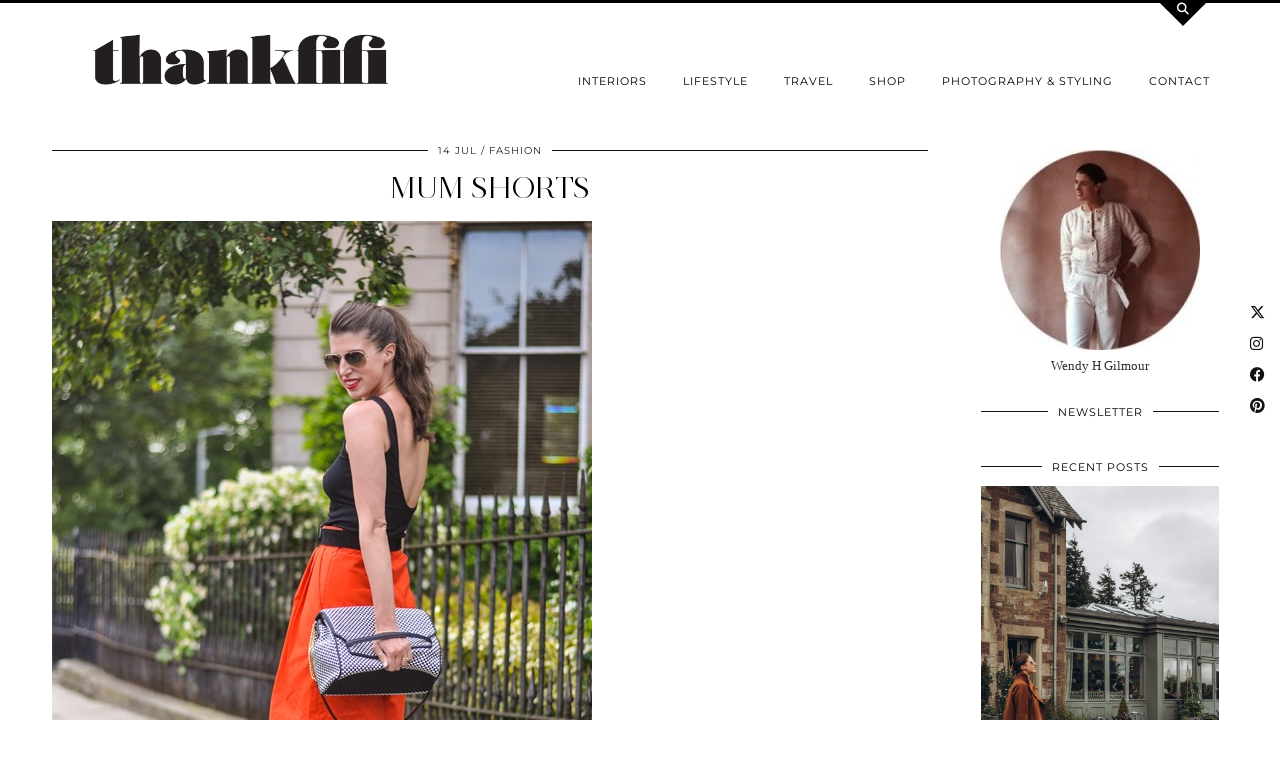

--- FILE ---
content_type: text/html; charset=UTF-8
request_url: https://www.thankfifi.com/2014/07/mum-shorts/
body_size: 21056
content:
<!DOCTYPE html>
<html dir="ltr" lang="en-US" prefix="og: https://ogp.me/ns#">
<head>
	<meta charset="UTF-8">
	<meta name="viewport" content="width=device-width, initial-scale=1, maximum-scale=5">	<title>Mum shorts - the Asos red bermuda shorts - thankfifi</title>

		<!-- All in One SEO 4.9.3 - aioseo.com -->
	<meta name="description" content="Glasgow fashion blogger Wendy Gilmour styles red Asos bermuda shorts w/ Hobbs black suede waist belt, H&amp;M scoop back tank &amp; nude patent courts..." />
	<meta name="robots" content="max-image-preview:large" />
	<meta name="author" content="Thankfifi"/>
	<link rel="canonical" href="https://www.thankfifi.com/2014/07/mum-shorts/" />
	<meta name="generator" content="All in One SEO (AIOSEO) 4.9.3" />
		<meta property="og:locale" content="en_US" />
		<meta property="og:site_name" content="thankfifi - Fashion &amp; Travel Blog" />
		<meta property="og:type" content="article" />
		<meta property="og:title" content="Mum shorts - the Asos red bermuda shorts - thankfifi" />
		<meta property="og:description" content="Glasgow fashion blogger Wendy Gilmour styles red Asos bermuda shorts w/ Hobbs black suede waist belt, H&amp;M scoop back tank &amp; nude patent courts..." />
		<meta property="og:url" content="https://www.thankfifi.com/2014/07/mum-shorts/" />
		<meta property="article:published_time" content="2014-07-14T07:00:43+00:00" />
		<meta property="article:modified_time" content="2014-07-14T07:00:43+00:00" />
		<meta name="twitter:card" content="summary" />
		<meta name="twitter:title" content="Mum shorts - the Asos red bermuda shorts - thankfifi" />
		<meta name="twitter:description" content="Glasgow fashion blogger Wendy Gilmour styles red Asos bermuda shorts w/ Hobbs black suede waist belt, H&amp;M scoop back tank &amp; nude patent courts..." />
		<script type="application/ld+json" class="aioseo-schema">
			{"@context":"https:\/\/schema.org","@graph":[{"@type":"BlogPosting","@id":"https:\/\/www.thankfifi.com\/2014\/07\/mum-shorts\/#blogposting","name":"Mum shorts - the Asos red bermuda shorts - thankfifi","headline":"Mum shorts","author":{"@id":"https:\/\/www.thankfifi.com\/author\/admin\/#author"},"publisher":{"@id":"https:\/\/www.thankfifi.com\/#organization"},"image":{"@type":"ImageObject","url":"https:\/\/www.thankfifi.com\/wp-content\/uploads\/2014\/07\/Thankfifi-Asos-red-bermuda-shorts-3_thumb.jpg","@id":"https:\/\/www.thankfifi.com\/2014\/07\/mum-shorts\/#articleImage"},"datePublished":"2014-07-14T08:00:43+01:00","dateModified":"2014-07-14T08:00:43+01:00","inLanguage":"en-US","commentCount":9,"mainEntityOfPage":{"@id":"https:\/\/www.thankfifi.com\/2014\/07\/mum-shorts\/#webpage"},"isPartOf":{"@id":"https:\/\/www.thankfifi.com\/2014\/07\/mum-shorts\/#webpage"},"articleSection":"fashion, ASOS, Daniel, H&amp;M, Hobbs, indie, Ray Ban, reiss"},{"@type":"BreadcrumbList","@id":"https:\/\/www.thankfifi.com\/2014\/07\/mum-shorts\/#breadcrumblist","itemListElement":[{"@type":"ListItem","@id":"https:\/\/www.thankfifi.com#listItem","position":1,"name":"Home","item":"https:\/\/www.thankfifi.com","nextItem":{"@type":"ListItem","@id":"https:\/\/www.thankfifi.com\/category\/fashion\/#listItem","name":"fashion"}},{"@type":"ListItem","@id":"https:\/\/www.thankfifi.com\/category\/fashion\/#listItem","position":2,"name":"fashion","item":"https:\/\/www.thankfifi.com\/category\/fashion\/","nextItem":{"@type":"ListItem","@id":"https:\/\/www.thankfifi.com\/2014\/07\/mum-shorts\/#listItem","name":"Mum shorts"},"previousItem":{"@type":"ListItem","@id":"https:\/\/www.thankfifi.com#listItem","name":"Home"}},{"@type":"ListItem","@id":"https:\/\/www.thankfifi.com\/2014\/07\/mum-shorts\/#listItem","position":3,"name":"Mum shorts","previousItem":{"@type":"ListItem","@id":"https:\/\/www.thankfifi.com\/category\/fashion\/#listItem","name":"fashion"}}]},{"@type":"Organization","@id":"https:\/\/www.thankfifi.com\/#organization","name":"thankfifi","description":"Fashion & Travel Blog","url":"https:\/\/www.thankfifi.com\/"},{"@type":"Person","@id":"https:\/\/www.thankfifi.com\/author\/admin\/#author","url":"https:\/\/www.thankfifi.com\/author\/admin\/","name":"Thankfifi","image":{"@type":"ImageObject","@id":"https:\/\/www.thankfifi.com\/2014\/07\/mum-shorts\/#authorImage","url":"https:\/\/secure.gravatar.com\/avatar\/4e08ee9b4c9000c89225d4380e3f3aac7fff3cc4c9e7eb72e96b5c332120ce01?s=96&d=mm&r=g","width":96,"height":96,"caption":"Thankfifi"}},{"@type":"WebPage","@id":"https:\/\/www.thankfifi.com\/2014\/07\/mum-shorts\/#webpage","url":"https:\/\/www.thankfifi.com\/2014\/07\/mum-shorts\/","name":"Mum shorts - the Asos red bermuda shorts - thankfifi","description":"Glasgow fashion blogger Wendy Gilmour styles red Asos bermuda shorts w\/ Hobbs black suede waist belt, H&M scoop back tank & nude patent courts...","inLanguage":"en-US","isPartOf":{"@id":"https:\/\/www.thankfifi.com\/#website"},"breadcrumb":{"@id":"https:\/\/www.thankfifi.com\/2014\/07\/mum-shorts\/#breadcrumblist"},"author":{"@id":"https:\/\/www.thankfifi.com\/author\/admin\/#author"},"creator":{"@id":"https:\/\/www.thankfifi.com\/author\/admin\/#author"},"datePublished":"2014-07-14T08:00:43+01:00","dateModified":"2014-07-14T08:00:43+01:00"},{"@type":"WebSite","@id":"https:\/\/www.thankfifi.com\/#website","url":"https:\/\/www.thankfifi.com\/","name":"thankfifi","description":"Fashion & Travel Blog","inLanguage":"en-US","publisher":{"@id":"https:\/\/www.thankfifi.com\/#organization"}}]}
		</script>
		<!-- All in One SEO -->

<link rel='dns-prefetch' href='//cdnjs.cloudflare.com' />
<link rel='dns-prefetch' href='//pipdigz.co.uk' />
<link rel='dns-prefetch' href='//fonts.bunny.net' />
<link rel="alternate" type="application/rss+xml" title="thankfifi &raquo; Feed" href="https://www.thankfifi.com/feed/" />
<link rel="alternate" type="application/rss+xml" title="thankfifi &raquo; Comments Feed" href="https://www.thankfifi.com/comments/feed/" />
<link rel="alternate" type="application/rss+xml" title="thankfifi &raquo; Mum shorts Comments Feed" href="https://www.thankfifi.com/2014/07/mum-shorts/feed/" />
		<!-- This site uses the Google Analytics by MonsterInsights plugin v9.11.1 - Using Analytics tracking - https://www.monsterinsights.com/ -->
							<script src="//www.googletagmanager.com/gtag/js?id=G-MXTZCZFKCW"  data-cfasync="false" data-wpfc-render="false" type="text/javascript" async></script>
			<script data-cfasync="false" data-wpfc-render="false" type="text/javascript">
				var mi_version = '9.11.1';
				var mi_track_user = true;
				var mi_no_track_reason = '';
								var MonsterInsightsDefaultLocations = {"page_location":"https:\/\/www.thankfifi.com\/2014\/07\/mum-shorts\/"};
								if ( typeof MonsterInsightsPrivacyGuardFilter === 'function' ) {
					var MonsterInsightsLocations = (typeof MonsterInsightsExcludeQuery === 'object') ? MonsterInsightsPrivacyGuardFilter( MonsterInsightsExcludeQuery ) : MonsterInsightsPrivacyGuardFilter( MonsterInsightsDefaultLocations );
				} else {
					var MonsterInsightsLocations = (typeof MonsterInsightsExcludeQuery === 'object') ? MonsterInsightsExcludeQuery : MonsterInsightsDefaultLocations;
				}

								var disableStrs = [
										'ga-disable-G-MXTZCZFKCW',
									];

				/* Function to detect opted out users */
				function __gtagTrackerIsOptedOut() {
					for (var index = 0; index < disableStrs.length; index++) {
						if (document.cookie.indexOf(disableStrs[index] + '=true') > -1) {
							return true;
						}
					}

					return false;
				}

				/* Disable tracking if the opt-out cookie exists. */
				if (__gtagTrackerIsOptedOut()) {
					for (var index = 0; index < disableStrs.length; index++) {
						window[disableStrs[index]] = true;
					}
				}

				/* Opt-out function */
				function __gtagTrackerOptout() {
					for (var index = 0; index < disableStrs.length; index++) {
						document.cookie = disableStrs[index] + '=true; expires=Thu, 31 Dec 2099 23:59:59 UTC; path=/';
						window[disableStrs[index]] = true;
					}
				}

				if ('undefined' === typeof gaOptout) {
					function gaOptout() {
						__gtagTrackerOptout();
					}
				}
								window.dataLayer = window.dataLayer || [];

				window.MonsterInsightsDualTracker = {
					helpers: {},
					trackers: {},
				};
				if (mi_track_user) {
					function __gtagDataLayer() {
						dataLayer.push(arguments);
					}

					function __gtagTracker(type, name, parameters) {
						if (!parameters) {
							parameters = {};
						}

						if (parameters.send_to) {
							__gtagDataLayer.apply(null, arguments);
							return;
						}

						if (type === 'event') {
														parameters.send_to = monsterinsights_frontend.v4_id;
							var hookName = name;
							if (typeof parameters['event_category'] !== 'undefined') {
								hookName = parameters['event_category'] + ':' + name;
							}

							if (typeof MonsterInsightsDualTracker.trackers[hookName] !== 'undefined') {
								MonsterInsightsDualTracker.trackers[hookName](parameters);
							} else {
								__gtagDataLayer('event', name, parameters);
							}
							
						} else {
							__gtagDataLayer.apply(null, arguments);
						}
					}

					__gtagTracker('js', new Date());
					__gtagTracker('set', {
						'developer_id.dZGIzZG': true,
											});
					if ( MonsterInsightsLocations.page_location ) {
						__gtagTracker('set', MonsterInsightsLocations);
					}
										__gtagTracker('config', 'G-MXTZCZFKCW', {"forceSSL":"true"} );
										window.gtag = __gtagTracker;										(function () {
						/* https://developers.google.com/analytics/devguides/collection/analyticsjs/ */
						/* ga and __gaTracker compatibility shim. */
						var noopfn = function () {
							return null;
						};
						var newtracker = function () {
							return new Tracker();
						};
						var Tracker = function () {
							return null;
						};
						var p = Tracker.prototype;
						p.get = noopfn;
						p.set = noopfn;
						p.send = function () {
							var args = Array.prototype.slice.call(arguments);
							args.unshift('send');
							__gaTracker.apply(null, args);
						};
						var __gaTracker = function () {
							var len = arguments.length;
							if (len === 0) {
								return;
							}
							var f = arguments[len - 1];
							if (typeof f !== 'object' || f === null || typeof f.hitCallback !== 'function') {
								if ('send' === arguments[0]) {
									var hitConverted, hitObject = false, action;
									if ('event' === arguments[1]) {
										if ('undefined' !== typeof arguments[3]) {
											hitObject = {
												'eventAction': arguments[3],
												'eventCategory': arguments[2],
												'eventLabel': arguments[4],
												'value': arguments[5] ? arguments[5] : 1,
											}
										}
									}
									if ('pageview' === arguments[1]) {
										if ('undefined' !== typeof arguments[2]) {
											hitObject = {
												'eventAction': 'page_view',
												'page_path': arguments[2],
											}
										}
									}
									if (typeof arguments[2] === 'object') {
										hitObject = arguments[2];
									}
									if (typeof arguments[5] === 'object') {
										Object.assign(hitObject, arguments[5]);
									}
									if ('undefined' !== typeof arguments[1].hitType) {
										hitObject = arguments[1];
										if ('pageview' === hitObject.hitType) {
											hitObject.eventAction = 'page_view';
										}
									}
									if (hitObject) {
										action = 'timing' === arguments[1].hitType ? 'timing_complete' : hitObject.eventAction;
										hitConverted = mapArgs(hitObject);
										__gtagTracker('event', action, hitConverted);
									}
								}
								return;
							}

							function mapArgs(args) {
								var arg, hit = {};
								var gaMap = {
									'eventCategory': 'event_category',
									'eventAction': 'event_action',
									'eventLabel': 'event_label',
									'eventValue': 'event_value',
									'nonInteraction': 'non_interaction',
									'timingCategory': 'event_category',
									'timingVar': 'name',
									'timingValue': 'value',
									'timingLabel': 'event_label',
									'page': 'page_path',
									'location': 'page_location',
									'title': 'page_title',
									'referrer' : 'page_referrer',
								};
								for (arg in args) {
																		if (!(!args.hasOwnProperty(arg) || !gaMap.hasOwnProperty(arg))) {
										hit[gaMap[arg]] = args[arg];
									} else {
										hit[arg] = args[arg];
									}
								}
								return hit;
							}

							try {
								f.hitCallback();
							} catch (ex) {
							}
						};
						__gaTracker.create = newtracker;
						__gaTracker.getByName = newtracker;
						__gaTracker.getAll = function () {
							return [];
						};
						__gaTracker.remove = noopfn;
						__gaTracker.loaded = true;
						window['__gaTracker'] = __gaTracker;
					})();
									} else {
										console.log("");
					(function () {
						function __gtagTracker() {
							return null;
						}

						window['__gtagTracker'] = __gtagTracker;
						window['gtag'] = __gtagTracker;
					})();
									}
			</script>
							<!-- / Google Analytics by MonsterInsights -->
		<style id='wp-img-auto-sizes-contain-inline-css' type='text/css'>
img:is([sizes=auto i],[sizes^="auto," i]){contain-intrinsic-size:3000px 1500px}
/*# sourceURL=wp-img-auto-sizes-contain-inline-css */
</style>

<link rel='stylesheet' id='wp-block-library-css' href='https://www.thankfifi.com/wp-includes/css/dist/block-library/style.min.css?ver=6.9' type='text/css' media='all' />
<style id='global-styles-inline-css' type='text/css'>
:root{--wp--preset--aspect-ratio--square: 1;--wp--preset--aspect-ratio--4-3: 4/3;--wp--preset--aspect-ratio--3-4: 3/4;--wp--preset--aspect-ratio--3-2: 3/2;--wp--preset--aspect-ratio--2-3: 2/3;--wp--preset--aspect-ratio--16-9: 16/9;--wp--preset--aspect-ratio--9-16: 9/16;--wp--preset--color--black: #000000;--wp--preset--color--cyan-bluish-gray: #abb8c3;--wp--preset--color--white: #ffffff;--wp--preset--color--pale-pink: #f78da7;--wp--preset--color--vivid-red: #cf2e2e;--wp--preset--color--luminous-vivid-orange: #ff6900;--wp--preset--color--luminous-vivid-amber: #fcb900;--wp--preset--color--light-green-cyan: #7bdcb5;--wp--preset--color--vivid-green-cyan: #00d084;--wp--preset--color--pale-cyan-blue: #8ed1fc;--wp--preset--color--vivid-cyan-blue: #0693e3;--wp--preset--color--vivid-purple: #9b51e0;--wp--preset--gradient--vivid-cyan-blue-to-vivid-purple: linear-gradient(135deg,rgb(6,147,227) 0%,rgb(155,81,224) 100%);--wp--preset--gradient--light-green-cyan-to-vivid-green-cyan: linear-gradient(135deg,rgb(122,220,180) 0%,rgb(0,208,130) 100%);--wp--preset--gradient--luminous-vivid-amber-to-luminous-vivid-orange: linear-gradient(135deg,rgb(252,185,0) 0%,rgb(255,105,0) 100%);--wp--preset--gradient--luminous-vivid-orange-to-vivid-red: linear-gradient(135deg,rgb(255,105,0) 0%,rgb(207,46,46) 100%);--wp--preset--gradient--very-light-gray-to-cyan-bluish-gray: linear-gradient(135deg,rgb(238,238,238) 0%,rgb(169,184,195) 100%);--wp--preset--gradient--cool-to-warm-spectrum: linear-gradient(135deg,rgb(74,234,220) 0%,rgb(151,120,209) 20%,rgb(207,42,186) 40%,rgb(238,44,130) 60%,rgb(251,105,98) 80%,rgb(254,248,76) 100%);--wp--preset--gradient--blush-light-purple: linear-gradient(135deg,rgb(255,206,236) 0%,rgb(152,150,240) 100%);--wp--preset--gradient--blush-bordeaux: linear-gradient(135deg,rgb(254,205,165) 0%,rgb(254,45,45) 50%,rgb(107,0,62) 100%);--wp--preset--gradient--luminous-dusk: linear-gradient(135deg,rgb(255,203,112) 0%,rgb(199,81,192) 50%,rgb(65,88,208) 100%);--wp--preset--gradient--pale-ocean: linear-gradient(135deg,rgb(255,245,203) 0%,rgb(182,227,212) 50%,rgb(51,167,181) 100%);--wp--preset--gradient--electric-grass: linear-gradient(135deg,rgb(202,248,128) 0%,rgb(113,206,126) 100%);--wp--preset--gradient--midnight: linear-gradient(135deg,rgb(2,3,129) 0%,rgb(40,116,252) 100%);--wp--preset--font-size--small: 13px;--wp--preset--font-size--medium: 20px;--wp--preset--font-size--large: 36px;--wp--preset--font-size--x-large: 42px;--wp--preset--spacing--20: 0.44rem;--wp--preset--spacing--30: 0.67rem;--wp--preset--spacing--40: 1rem;--wp--preset--spacing--50: 1.5rem;--wp--preset--spacing--60: 2.25rem;--wp--preset--spacing--70: 3.38rem;--wp--preset--spacing--80: 5.06rem;--wp--preset--shadow--natural: 6px 6px 9px rgba(0, 0, 0, 0.2);--wp--preset--shadow--deep: 12px 12px 50px rgba(0, 0, 0, 0.4);--wp--preset--shadow--sharp: 6px 6px 0px rgba(0, 0, 0, 0.2);--wp--preset--shadow--outlined: 6px 6px 0px -3px rgb(255, 255, 255), 6px 6px rgb(0, 0, 0);--wp--preset--shadow--crisp: 6px 6px 0px rgb(0, 0, 0);}:where(.is-layout-flex){gap: 0.5em;}:where(.is-layout-grid){gap: 0.5em;}body .is-layout-flex{display: flex;}.is-layout-flex{flex-wrap: wrap;align-items: center;}.is-layout-flex > :is(*, div){margin: 0;}body .is-layout-grid{display: grid;}.is-layout-grid > :is(*, div){margin: 0;}:where(.wp-block-columns.is-layout-flex){gap: 2em;}:where(.wp-block-columns.is-layout-grid){gap: 2em;}:where(.wp-block-post-template.is-layout-flex){gap: 1.25em;}:where(.wp-block-post-template.is-layout-grid){gap: 1.25em;}.has-black-color{color: var(--wp--preset--color--black) !important;}.has-cyan-bluish-gray-color{color: var(--wp--preset--color--cyan-bluish-gray) !important;}.has-white-color{color: var(--wp--preset--color--white) !important;}.has-pale-pink-color{color: var(--wp--preset--color--pale-pink) !important;}.has-vivid-red-color{color: var(--wp--preset--color--vivid-red) !important;}.has-luminous-vivid-orange-color{color: var(--wp--preset--color--luminous-vivid-orange) !important;}.has-luminous-vivid-amber-color{color: var(--wp--preset--color--luminous-vivid-amber) !important;}.has-light-green-cyan-color{color: var(--wp--preset--color--light-green-cyan) !important;}.has-vivid-green-cyan-color{color: var(--wp--preset--color--vivid-green-cyan) !important;}.has-pale-cyan-blue-color{color: var(--wp--preset--color--pale-cyan-blue) !important;}.has-vivid-cyan-blue-color{color: var(--wp--preset--color--vivid-cyan-blue) !important;}.has-vivid-purple-color{color: var(--wp--preset--color--vivid-purple) !important;}.has-black-background-color{background-color: var(--wp--preset--color--black) !important;}.has-cyan-bluish-gray-background-color{background-color: var(--wp--preset--color--cyan-bluish-gray) !important;}.has-white-background-color{background-color: var(--wp--preset--color--white) !important;}.has-pale-pink-background-color{background-color: var(--wp--preset--color--pale-pink) !important;}.has-vivid-red-background-color{background-color: var(--wp--preset--color--vivid-red) !important;}.has-luminous-vivid-orange-background-color{background-color: var(--wp--preset--color--luminous-vivid-orange) !important;}.has-luminous-vivid-amber-background-color{background-color: var(--wp--preset--color--luminous-vivid-amber) !important;}.has-light-green-cyan-background-color{background-color: var(--wp--preset--color--light-green-cyan) !important;}.has-vivid-green-cyan-background-color{background-color: var(--wp--preset--color--vivid-green-cyan) !important;}.has-pale-cyan-blue-background-color{background-color: var(--wp--preset--color--pale-cyan-blue) !important;}.has-vivid-cyan-blue-background-color{background-color: var(--wp--preset--color--vivid-cyan-blue) !important;}.has-vivid-purple-background-color{background-color: var(--wp--preset--color--vivid-purple) !important;}.has-black-border-color{border-color: var(--wp--preset--color--black) !important;}.has-cyan-bluish-gray-border-color{border-color: var(--wp--preset--color--cyan-bluish-gray) !important;}.has-white-border-color{border-color: var(--wp--preset--color--white) !important;}.has-pale-pink-border-color{border-color: var(--wp--preset--color--pale-pink) !important;}.has-vivid-red-border-color{border-color: var(--wp--preset--color--vivid-red) !important;}.has-luminous-vivid-orange-border-color{border-color: var(--wp--preset--color--luminous-vivid-orange) !important;}.has-luminous-vivid-amber-border-color{border-color: var(--wp--preset--color--luminous-vivid-amber) !important;}.has-light-green-cyan-border-color{border-color: var(--wp--preset--color--light-green-cyan) !important;}.has-vivid-green-cyan-border-color{border-color: var(--wp--preset--color--vivid-green-cyan) !important;}.has-pale-cyan-blue-border-color{border-color: var(--wp--preset--color--pale-cyan-blue) !important;}.has-vivid-cyan-blue-border-color{border-color: var(--wp--preset--color--vivid-cyan-blue) !important;}.has-vivid-purple-border-color{border-color: var(--wp--preset--color--vivid-purple) !important;}.has-vivid-cyan-blue-to-vivid-purple-gradient-background{background: var(--wp--preset--gradient--vivid-cyan-blue-to-vivid-purple) !important;}.has-light-green-cyan-to-vivid-green-cyan-gradient-background{background: var(--wp--preset--gradient--light-green-cyan-to-vivid-green-cyan) !important;}.has-luminous-vivid-amber-to-luminous-vivid-orange-gradient-background{background: var(--wp--preset--gradient--luminous-vivid-amber-to-luminous-vivid-orange) !important;}.has-luminous-vivid-orange-to-vivid-red-gradient-background{background: var(--wp--preset--gradient--luminous-vivid-orange-to-vivid-red) !important;}.has-very-light-gray-to-cyan-bluish-gray-gradient-background{background: var(--wp--preset--gradient--very-light-gray-to-cyan-bluish-gray) !important;}.has-cool-to-warm-spectrum-gradient-background{background: var(--wp--preset--gradient--cool-to-warm-spectrum) !important;}.has-blush-light-purple-gradient-background{background: var(--wp--preset--gradient--blush-light-purple) !important;}.has-blush-bordeaux-gradient-background{background: var(--wp--preset--gradient--blush-bordeaux) !important;}.has-luminous-dusk-gradient-background{background: var(--wp--preset--gradient--luminous-dusk) !important;}.has-pale-ocean-gradient-background{background: var(--wp--preset--gradient--pale-ocean) !important;}.has-electric-grass-gradient-background{background: var(--wp--preset--gradient--electric-grass) !important;}.has-midnight-gradient-background{background: var(--wp--preset--gradient--midnight) !important;}.has-small-font-size{font-size: var(--wp--preset--font-size--small) !important;}.has-medium-font-size{font-size: var(--wp--preset--font-size--medium) !important;}.has-large-font-size{font-size: var(--wp--preset--font-size--large) !important;}.has-x-large-font-size{font-size: var(--wp--preset--font-size--x-large) !important;}
/*# sourceURL=global-styles-inline-css */
</style>

<style id='classic-theme-styles-inline-css' type='text/css'>
/*! This file is auto-generated */
.wp-block-button__link{color:#fff;background-color:#32373c;border-radius:9999px;box-shadow:none;text-decoration:none;padding:calc(.667em + 2px) calc(1.333em + 2px);font-size:1.125em}.wp-block-file__button{background:#32373c;color:#fff;text-decoration:none}
/*# sourceURL=/wp-includes/css/classic-themes.min.css */
</style>
<link rel='stylesheet' id='p3-core-responsive-css' href='https://pipdigz.co.uk/p3/css/core_resp.css' type='text/css' media='all' />
<link rel='stylesheet' id='pipdig-style-css' href='https://www.thankfifi.com/wp-content/themes/pipdig-opulence/style.css?ver=1767719658' type='text/css' media='all' />
<link rel='stylesheet' id='pipdig-responsive-css' href='https://www.thankfifi.com/wp-content/themes/pipdig-opulence/css/responsive.css?ver=1767719658' type='text/css' media='all' />
<link rel='stylesheet' id='pipdig-fonts-css' href='https://fonts.bunny.net/css?family=Montserrat' type='text/css' media='all' />
<link rel='stylesheet' id='flick-css' href='https://www.thankfifi.com/wp-content/plugins/mailchimp/assets/css/flick/flick.css?ver=2.0.1' type='text/css' media='all' />
<script type="text/javascript" src="https://www.thankfifi.com/wp-content/plugins/google-analytics-for-wordpress/assets/js/frontend-gtag.min.js?ver=9.11.1" id="monsterinsights-frontend-script-js" async="async" data-wp-strategy="async"></script>
<script data-cfasync="false" data-wpfc-render="false" type="text/javascript" id='monsterinsights-frontend-script-js-extra'>/* <![CDATA[ */
var monsterinsights_frontend = {"js_events_tracking":"true","download_extensions":"doc,pdf,ppt,zip,xls,docx,pptx,xlsx","inbound_paths":"[]","home_url":"https:\/\/www.thankfifi.com","hash_tracking":"false","v4_id":"G-MXTZCZFKCW"};/* ]]> */
</script>
<script type="text/javascript" src="https://www.thankfifi.com/wp-includes/js/jquery/jquery.min.js?ver=3.7.1" id="jquery-core-js"></script>
<script type="text/javascript" src="https://www.thankfifi.com/wp-includes/js/jquery/jquery-migrate.min.js?ver=3.4.1" id="jquery-migrate-js"></script>
<link rel="https://api.w.org/" href="https://www.thankfifi.com/wp-json/" /><link rel="alternate" title="JSON" type="application/json" href="https://www.thankfifi.com/wp-json/wp/v2/posts/13391" /><link rel="EditURI" type="application/rsd+xml" title="RSD" href="https://www.thankfifi.com/xmlrpc.php?rsd" />
<meta name="generator" content="WordPress 6.9" />
<link rel='shortlink' href='https://www.thankfifi.com/?p=13391' />
		<!--noptimize-->
		<style>
		.p3_instagram_post{width:12.5%}
				@media only screen and (max-width: 719px) {
			.p3_instagram_post {
				width: 25%;
			}
		}
				</style>
		<!--/noptimize-->
		<!--noptimize--> <!-- Cust --> <style>.site-footer,.p3_instagram_footer_title_bar{background:#ffffff}.site-footer,.site-footer a,.site-footer a:hover,.social-footer,.social-footer a,.p3_instagram_footer_title_bar a, .p3_instagram_footer_title_bar a:hover, .p3_instagram_footer_title_bar a:focus, .p3_instagram_footer_title_bar a:visited{color:#000000}.container{max-width:1200px}.site-header .container{padding-top:0;padding-bottom:0;}.site-description{margin-bottom:20px}#opulence_search {border-color: #000000} #scotch-panel-opulence, .toggle-opulence-scotch{background:#000000}</style> <!-- /Cust --> <!--/noptimize--><link rel="icon" href="https://www.thankfifi.com/wp-content/uploads/2018/04/cropped-Thankfifi-favicon-32x32.png" sizes="32x32" />
<link rel="icon" href="https://www.thankfifi.com/wp-content/uploads/2018/04/cropped-Thankfifi-favicon-192x192.png" sizes="192x192" />
<link rel="apple-touch-icon" href="https://www.thankfifi.com/wp-content/uploads/2018/04/cropped-Thankfifi-favicon-180x180.png" />
<meta name="msapplication-TileImage" content="https://www.thankfifi.com/wp-content/uploads/2018/04/cropped-Thankfifi-favicon-270x270.png" />
	
	<!-- p3 width customizer START -->
	<style>
	.site-main .row > .col-xs-8 {
		width: 75%;
	}
	.site-main .row > .col-xs-pull-8 {
		right: 75%;
	}
	.site-main .row > .col-xs-push-8 {
		left: 75%;
	}
	.site-main .row > .col-xs-offset-8 {
		margin-left: 75%;
	}
		
	.site-main .row > .col-xs-4:not(.p3_featured_panel):not(.p3_featured_cat):not(.p_archive_item) {
		width: 25%;
	}
	.site-main .row > .col-xs-pull-4:not(.p3_featured_panel):not(.p3_featured_cat):not(.p_archive_item) {
		right: 25%;
	}
	.site-main .row > .col-xs-push-4:not(.p3_featured_panel):not(.p3_featured_cat):not(.p_archive_item) {
		left: 25%;
	}
	.site-main .row > .col-xs-offset-4:not(.p3_featured_panel):not(.p3_featured_cat):not(.p_archive_item) {
		margin-left: 25%;
	}
		
		
		
	@media (min-width: 768px) { 
		.site-main .row > .col-sm-8 {
			width: 75%;
		}
		.site-main .row > .col-sm-pull-8 {
			right: 75%;
		}
		.site-main .row > .col-sm-push-8 {
			left: 75%;
		}
		.site-main .row > .col-sm-offset-8 {
			margin-left: 75%;
		}
		
		.site-main .row > .col-sm-4:not(.p3_featured_panel):not(.p3_featured_cat):not(.p_archive_item) {
			width: 25%;
		}
		.site-main .row > .col-sm-pull-4:not(.p3_featured_panel):not(.p3_featured_cat):not(.p_archive_item) {
			right: 25%;
		}
		.site-main .row > .col-sm-push-4:not(.p3_featured_panel):not(.p3_featured_cat):not(.p_archive_item) {
			left: 25%;
		}
		.site-main .row > .col-sm-offset-4:not(.p3_featured_panel):not(.p3_featured_cat):not(.p_archive_item) {
			margin-left: 25%;
		}
	}
		
	@media (min-width: 992px) {
		.site-main .row > .col-md-8 {
			width: 75%;
		}
		.site-main .row > .col-md-pull-8 {
			right: 75%;
		}
		.site-main .row > .col-md-push-8 {
			left: 75%;
		}
		.site-main .row > .col-md-offset-8 {
			margin-left: 75%;
		}
		
		.site-main .row > .col-md-4:not(.p3_featured_panel):not(.p3_featured_cat):not(.p_archive_item) {
			width: 25%;
		}
		.site-main .row > .col-md-pull-4:not(.p3_featured_panel):not(.p3_featured_cat):not(.p_archive_item) {
			right: 25%;
		}
		.site-main .row > .col-md-push-4:not(.p3_featured_panel):not(.p3_featured_cat):not(.p_archive_item) {
			left: 25%;
		}
		.site-main .row > .col-md-offset-4:not(.p3_featured_panel):not(.p3_featured_cat):not(.p_archive_item) {
			margin-left: 25%;
		}
	}
		
	@media (min-width: 1200px) {
		.site-main .row > .col-lg-8 {
			width: 75%;
		}
		.site-main .row > .col-lg-pull-8 {
			right: 75%;
		}
		.site-main .row > .col-lg-push-8 {
			left: 75%;
		}
		.site-main .row > .col-lg-offset-8 {
			margin-left: 75%;
		}
		
		.site-main .row > .col-lg-4:not(.p3_featured_panel):not(.p3_featured_cat):not(.p_archive_item) {
			width: 25%;
		}
		.site-main .row > .col-lg-pull-4:not(.p3_featured_panel):not(.p3_featured_cat):not(.p_archive_item) {
			right: 25%;
		}
		.site-main .row > .col-lg-push-4:not(.p3_featured_panel):not(.p3_featured_cat):not(.p_archive_item) {
			left: 25%;
		}
		.site-main .row > .col-lg-offset-4:not(.p3_featured_panel):not(.p3_featured_cat):not(.p_archive_item) {
			margin-left: 25%;
		}
	}
	</style>
	<!-- p3 width customizer END -->
	
	<!-- pipdig p3 custom code head --> <meta name="p:domain_verify" content="cdeac002d408538f98924fd941066b61"/>
<script>
  (function(w, d, t, s, n) {
    w.FlodeskObject = n;
    var fn = function() {
      (w[n].q = w[n].q || []).push(arguments);
    };
    w[n] = w[n] || fn;
    var f = d.getElementsByTagName(t)[0];
    var e = d.createElement(t);
    var h = '?v=' + new Date().getTime();
    e.async = true;
    e.src = s + h;
    f.parentNode.insertBefore(e, f);
  })(window, document, 'script', 'https://assets.flodesk.com/universal.js', 'fd');
  window.fd('form', {
    formId: '5f510c15782ca6002a476bab'
  });
</script> <!-- // pipdig p3 custom code head -->	</head>

<body class="wp-singular post-template-default single single-post postid-13391 single-format-standard wp-theme-pipdig-opulence pipdig_sidebar_active">

	<div id="p3_social_sidebar" class="p3_social_sidebar_right"><a href="https://twitter.com/wendyhgilmour" target="_blank" rel="nofollow noopener"><i class="pipdigicons pipdigicons_fab pipdigicons-x-twitter"></i></a><a href="https://instagram.com/wendyhgilmour" target="_blank" rel="nofollow noopener"><i class="pipdigicons pipdigicons_fab pipdigicons-instagram"></i></a><a href="https://facebook.com/thankfifi" target="_blank" rel="nofollow noopener"><i class="pipdigicons pipdigicons_fab pipdigicons-facebook"></i></a><a href="https://pinterest.com/thankfifi" target="_blank" rel="nofollow noopener"><i class="pipdigicons pipdigicons_fab pipdigicons-pinterest"></i></a></div>	<div id="opulence_search">
	<div class="container">
		<div class="opulence_search_inner">
			<a href="#" class="toggle-opulence-scotch"><i class="pipdigicons pipdigicons-search"></i></a>
		</div>
	</div>
	</div>
	
	
		<header class="site-header nopin">
			<div class="clearfix container">
				<div class="row">
					<div class="col-xs-12 col-sm-4 site-branding">
													<div class="site-title">
								<a href="https://www.thankfifi.com/" title="thankfifi" rel="home">
									<img data-pin-nopin="true" src="https://www.thankfifi.com/wp-content/uploads/2018/04/thankfifi-logo-LARGE_V3.jpg" alt="thankfifi" />
								</a>
							</div>
																	</div>
					<div class="col-xs-8 header_section_bottom_right">
						<nav id="main_menu_under_header" class="site-menu">
							<div class="menu-bar"><ul id="menu-new18" class="menu"><li id="menu-item-30172" class="menu-item menu-item-type-taxonomy menu-item-object-category menu-item-30172"><a href="https://www.thankfifi.com/category/lifestyle/interiors/">interiors</a></li>
<li id="menu-item-30035" class="menu-item menu-item-type-taxonomy menu-item-object-category menu-item-has-children menu-item-30035"><a href="https://www.thankfifi.com/category/lifestyle/">lifestyle</a>
<ul class="sub-menu">
	<li id="menu-item-30034" class="menu-item menu-item-type-taxonomy menu-item-object-category current-post-ancestor current-menu-parent current-post-parent menu-item-30034"><a href="https://www.thankfifi.com/category/fashion/">fashion</a></li>
	<li id="menu-item-37831" class="menu-item menu-item-type-taxonomy menu-item-object-category menu-item-37831"><a href="https://www.thankfifi.com/category/lifestyle/the-monthly-5/">The 5</a></li>
	<li id="menu-item-30037" class="menu-item menu-item-type-taxonomy menu-item-object-category menu-item-30037"><a href="https://www.thankfifi.com/category/lifestyle/recipes/">recipes</a></li>
</ul>
</li>
<li id="menu-item-30036" class="menu-item menu-item-type-taxonomy menu-item-object-category menu-item-has-children menu-item-30036"><a href="https://www.thankfifi.com/category/travel/">travel</a>
<ul class="sub-menu">
	<li id="menu-item-31542" class="menu-item menu-item-type-taxonomy menu-item-object-category menu-item-has-children menu-item-31542"><a href="https://www.thankfifi.com/category/travel/scotland/">Scotland</a>
	<ul class="sub-menu">
		<li id="menu-item-31543" class="menu-item menu-item-type-taxonomy menu-item-object-category menu-item-31543"><a href="https://www.thankfifi.com/category/travel/scotland/minibreaks/">Minibreaks</a></li>
		<li id="menu-item-31549" class="menu-item menu-item-type-taxonomy menu-item-object-category menu-item-31549"><a href="https://www.thankfifi.com/category/travel/scotland/beaches/">Beaches</a></li>
	</ul>
</li>
	<li id="menu-item-31540" class="menu-item menu-item-type-taxonomy menu-item-object-category menu-item-has-children menu-item-31540"><a href="https://www.thankfifi.com/category/travel/europe/">Europe</a>
	<ul class="sub-menu">
		<li id="menu-item-31550" class="menu-item menu-item-type-taxonomy menu-item-object-category menu-item-31550"><a href="https://www.thankfifi.com/category/travel/europe/balearics/">Balearics</a></li>
		<li id="menu-item-31551" class="menu-item menu-item-type-taxonomy menu-item-object-category menu-item-31551"><a href="https://www.thankfifi.com/category/travel/europe/canaries/">Canaries</a></li>
		<li id="menu-item-31552" class="menu-item menu-item-type-taxonomy menu-item-object-category menu-item-31552"><a href="https://www.thankfifi.com/category/travel/europe/england/">England</a></li>
		<li id="menu-item-31553" class="menu-item menu-item-type-taxonomy menu-item-object-category menu-item-31553"><a href="https://www.thankfifi.com/category/travel/europe/finland/">Finland</a></li>
		<li id="menu-item-31554" class="menu-item menu-item-type-taxonomy menu-item-object-category menu-item-31554"><a href="https://www.thankfifi.com/category/travel/europe/france/">France</a></li>
		<li id="menu-item-31555" class="menu-item menu-item-type-taxonomy menu-item-object-category menu-item-31555"><a href="https://www.thankfifi.com/category/travel/europe/germany/">Germany</a></li>
		<li id="menu-item-31617" class="menu-item menu-item-type-taxonomy menu-item-object-category menu-item-31617"><a href="https://www.thankfifi.com/category/travel/europe/greece/">Greece</a></li>
		<li id="menu-item-31556" class="menu-item menu-item-type-taxonomy menu-item-object-category menu-item-31556"><a href="https://www.thankfifi.com/category/travel/europe/ibiza/">Ibiza</a></li>
		<li id="menu-item-31557" class="menu-item menu-item-type-taxonomy menu-item-object-category menu-item-31557"><a href="https://www.thankfifi.com/category/travel/europe/italy/">Italy</a></li>
		<li id="menu-item-31558" class="menu-item menu-item-type-taxonomy menu-item-object-category menu-item-31558"><a href="https://www.thankfifi.com/category/travel/europe/portugal/">Portugal</a></li>
		<li id="menu-item-31559" class="menu-item menu-item-type-taxonomy menu-item-object-category menu-item-31559"><a href="https://www.thankfifi.com/category/travel/europe/spain/">Spain</a></li>
		<li id="menu-item-31560" class="menu-item menu-item-type-taxonomy menu-item-object-category menu-item-31560"><a href="https://www.thankfifi.com/category/travel/europe/wales/">Wales</a></li>
	</ul>
</li>
	<li id="menu-item-31541" class="menu-item menu-item-type-taxonomy menu-item-object-category menu-item-has-children menu-item-31541"><a href="https://www.thankfifi.com/category/travel/far-away/">Far Away</a>
	<ul class="sub-menu">
		<li id="menu-item-31561" class="menu-item menu-item-type-taxonomy menu-item-object-category menu-item-31561"><a href="https://www.thankfifi.com/category/travel/far-away/australia/">Australia</a></li>
		<li id="menu-item-31562" class="menu-item menu-item-type-taxonomy menu-item-object-category menu-item-31562"><a href="https://www.thankfifi.com/category/travel/far-away/bali/">Bali</a></li>
		<li id="menu-item-31563" class="menu-item menu-item-type-taxonomy menu-item-object-category menu-item-31563"><a href="https://www.thankfifi.com/category/travel/far-away/barbados/">Barbados</a></li>
		<li id="menu-item-31623" class="menu-item menu-item-type-taxonomy menu-item-object-category menu-item-31623"><a href="https://www.thankfifi.com/category/travel/far-away/egypt/">Egypt</a></li>
		<li id="menu-item-31604" class="menu-item menu-item-type-taxonomy menu-item-object-category menu-item-31604"><a href="https://www.thankfifi.com/category/travel/far-away/malaysia/">Malaysia</a></li>
		<li id="menu-item-31564" class="menu-item menu-item-type-taxonomy menu-item-object-category menu-item-31564"><a href="https://www.thankfifi.com/category/travel/far-away/usa/">USA</a></li>
	</ul>
</li>
	<li id="menu-item-31548" class="menu-item menu-item-type-taxonomy menu-item-object-category menu-item-31548"><a href="https://www.thankfifi.com/category/travel/ski/">Ski</a></li>
</ul>
</li>
<li id="menu-item-30166" class="menu-item menu-item-type-post_type menu-item-object-page menu-item-has-children menu-item-30166"><a href="https://www.thankfifi.com/shop/">SHOP</a>
<ul class="sub-menu">
	<li id="menu-item-30167" class="menu-item menu-item-type-post_type menu-item-object-page menu-item-30167"><a href="https://www.thankfifi.com/shop/shop-instagram/">INSTAGRAM</a></li>
</ul>
</li>
<li id="menu-item-35532" class="menu-item menu-item-type-post_type menu-item-object-page menu-item-35532"><a href="https://www.thankfifi.com/photography/">PHOTOGRAPHY &#038; STYLING</a></li>
<li id="menu-item-30151" class="menu-item menu-item-type-post_type menu-item-object-page menu-item-30151"><a href="https://www.thankfifi.com/contact-me/">Contact</a></li>
<li class="socialz top-socialz"><a href="https://twitter.com/wendyhgilmour" target="_blank" rel="nofollow noopener" aria-label="Twitter" title="Twitter"><i class="pipdigicons pipdigicons_fab pipdigicons-x-twitter"></i></a><a href="https://instagram.com/wendyhgilmour" target="_blank" rel="nofollow noopener" aria-label="Instagram" title="Instagram"><i class="pipdigicons pipdigicons_fab pipdigicons-instagram"></i></a><a href="https://pinterest.com/thankfifi" target="_blank" rel="nofollow noopener" aria-label="Pinterest" title="Pinterest"><i class="pipdigicons pipdigicons_fab pipdigicons-pinterest"></i></a><a href="https://facebook.com/thankfifi" target="_blank" rel="nofollow noopener" aria-label="Facebook" title="Facebook"><i class="pipdigicons pipdigicons_fab pipdigicons-facebook"></i></a><a href="mailto:thankfifi@gmail.com" target="_blank" rel="nofollow noopener" aria-label="Email" title="Email"><i class="pipdigicons pipdigicons-envelope"></i></a><a id="p3_search_btn" class="toggle-search" aria-label="Search" title="Search"><i class="pipdigicons pipdigicons-search"></i></a></li><li class="pipdig_navbar_search"><form role="search" method="get" class="search-form" action="https://www.thankfifi.com/">
	<div class="form-group">
		<input type="search" class="form-control" placeholder="Type some keywords..." value="" name="s" autocomplete="off" minlength="2" required>
	</div>
</form></li></ul></div>						</nav><!-- .site-menu -->
											</div>
				</div>
			</div>
		</header><!-- .site-header -->
		
	
	<div class="site-top">
						<div class="clearfix container">
			<nav id="main_menu_above_header" class="site-menu">
				<div class="clearfix menu-bar"><ul id="menu-new18-1" class="menu"><li class="menu-item menu-item-type-taxonomy menu-item-object-category menu-item-30172"><a href="https://www.thankfifi.com/category/lifestyle/interiors/">interiors</a></li>
<li class="menu-item menu-item-type-taxonomy menu-item-object-category menu-item-has-children menu-item-30035"><a href="https://www.thankfifi.com/category/lifestyle/">lifestyle</a>
<ul class="sub-menu">
	<li class="menu-item menu-item-type-taxonomy menu-item-object-category current-post-ancestor current-menu-parent current-post-parent menu-item-30034"><a href="https://www.thankfifi.com/category/fashion/">fashion</a></li>
	<li class="menu-item menu-item-type-taxonomy menu-item-object-category menu-item-37831"><a href="https://www.thankfifi.com/category/lifestyle/the-monthly-5/">The 5</a></li>
	<li class="menu-item menu-item-type-taxonomy menu-item-object-category menu-item-30037"><a href="https://www.thankfifi.com/category/lifestyle/recipes/">recipes</a></li>
</ul>
</li>
<li class="menu-item menu-item-type-taxonomy menu-item-object-category menu-item-has-children menu-item-30036"><a href="https://www.thankfifi.com/category/travel/">travel</a>
<ul class="sub-menu">
	<li class="menu-item menu-item-type-taxonomy menu-item-object-category menu-item-has-children menu-item-31542"><a href="https://www.thankfifi.com/category/travel/scotland/">Scotland</a>
	<ul class="sub-menu">
		<li class="menu-item menu-item-type-taxonomy menu-item-object-category menu-item-31543"><a href="https://www.thankfifi.com/category/travel/scotland/minibreaks/">Minibreaks</a></li>
		<li class="menu-item menu-item-type-taxonomy menu-item-object-category menu-item-31549"><a href="https://www.thankfifi.com/category/travel/scotland/beaches/">Beaches</a></li>
	</ul>
</li>
	<li class="menu-item menu-item-type-taxonomy menu-item-object-category menu-item-has-children menu-item-31540"><a href="https://www.thankfifi.com/category/travel/europe/">Europe</a>
	<ul class="sub-menu">
		<li class="menu-item menu-item-type-taxonomy menu-item-object-category menu-item-31550"><a href="https://www.thankfifi.com/category/travel/europe/balearics/">Balearics</a></li>
		<li class="menu-item menu-item-type-taxonomy menu-item-object-category menu-item-31551"><a href="https://www.thankfifi.com/category/travel/europe/canaries/">Canaries</a></li>
		<li class="menu-item menu-item-type-taxonomy menu-item-object-category menu-item-31552"><a href="https://www.thankfifi.com/category/travel/europe/england/">England</a></li>
		<li class="menu-item menu-item-type-taxonomy menu-item-object-category menu-item-31553"><a href="https://www.thankfifi.com/category/travel/europe/finland/">Finland</a></li>
		<li class="menu-item menu-item-type-taxonomy menu-item-object-category menu-item-31554"><a href="https://www.thankfifi.com/category/travel/europe/france/">France</a></li>
		<li class="menu-item menu-item-type-taxonomy menu-item-object-category menu-item-31555"><a href="https://www.thankfifi.com/category/travel/europe/germany/">Germany</a></li>
		<li class="menu-item menu-item-type-taxonomy menu-item-object-category menu-item-31617"><a href="https://www.thankfifi.com/category/travel/europe/greece/">Greece</a></li>
		<li class="menu-item menu-item-type-taxonomy menu-item-object-category menu-item-31556"><a href="https://www.thankfifi.com/category/travel/europe/ibiza/">Ibiza</a></li>
		<li class="menu-item menu-item-type-taxonomy menu-item-object-category menu-item-31557"><a href="https://www.thankfifi.com/category/travel/europe/italy/">Italy</a></li>
		<li class="menu-item menu-item-type-taxonomy menu-item-object-category menu-item-31558"><a href="https://www.thankfifi.com/category/travel/europe/portugal/">Portugal</a></li>
		<li class="menu-item menu-item-type-taxonomy menu-item-object-category menu-item-31559"><a href="https://www.thankfifi.com/category/travel/europe/spain/">Spain</a></li>
		<li class="menu-item menu-item-type-taxonomy menu-item-object-category menu-item-31560"><a href="https://www.thankfifi.com/category/travel/europe/wales/">Wales</a></li>
	</ul>
</li>
	<li class="menu-item menu-item-type-taxonomy menu-item-object-category menu-item-has-children menu-item-31541"><a href="https://www.thankfifi.com/category/travel/far-away/">Far Away</a>
	<ul class="sub-menu">
		<li class="menu-item menu-item-type-taxonomy menu-item-object-category menu-item-31561"><a href="https://www.thankfifi.com/category/travel/far-away/australia/">Australia</a></li>
		<li class="menu-item menu-item-type-taxonomy menu-item-object-category menu-item-31562"><a href="https://www.thankfifi.com/category/travel/far-away/bali/">Bali</a></li>
		<li class="menu-item menu-item-type-taxonomy menu-item-object-category menu-item-31563"><a href="https://www.thankfifi.com/category/travel/far-away/barbados/">Barbados</a></li>
		<li class="menu-item menu-item-type-taxonomy menu-item-object-category menu-item-31623"><a href="https://www.thankfifi.com/category/travel/far-away/egypt/">Egypt</a></li>
		<li class="menu-item menu-item-type-taxonomy menu-item-object-category menu-item-31604"><a href="https://www.thankfifi.com/category/travel/far-away/malaysia/">Malaysia</a></li>
		<li class="menu-item menu-item-type-taxonomy menu-item-object-category menu-item-31564"><a href="https://www.thankfifi.com/category/travel/far-away/usa/">USA</a></li>
	</ul>
</li>
	<li class="menu-item menu-item-type-taxonomy menu-item-object-category menu-item-31548"><a href="https://www.thankfifi.com/category/travel/ski/">Ski</a></li>
</ul>
</li>
<li class="menu-item menu-item-type-post_type menu-item-object-page menu-item-has-children menu-item-30166"><a href="https://www.thankfifi.com/shop/">SHOP</a>
<ul class="sub-menu">
	<li class="menu-item menu-item-type-post_type menu-item-object-page menu-item-30167"><a href="https://www.thankfifi.com/shop/shop-instagram/">INSTAGRAM</a></li>
</ul>
</li>
<li class="menu-item menu-item-type-post_type menu-item-object-page menu-item-35532"><a href="https://www.thankfifi.com/photography/">PHOTOGRAPHY &#038; STYLING</a></li>
<li class="menu-item menu-item-type-post_type menu-item-object-page menu-item-30151"><a href="https://www.thankfifi.com/contact-me/">Contact</a></li>
<li class="socialz top-socialz"><a href="https://twitter.com/wendyhgilmour" target="_blank" rel="nofollow noopener" aria-label="Twitter" title="Twitter"><i class="pipdigicons pipdigicons_fab pipdigicons-x-twitter"></i></a><a href="https://instagram.com/wendyhgilmour" target="_blank" rel="nofollow noopener" aria-label="Instagram" title="Instagram"><i class="pipdigicons pipdigicons_fab pipdigicons-instagram"></i></a><a href="https://pinterest.com/thankfifi" target="_blank" rel="nofollow noopener" aria-label="Pinterest" title="Pinterest"><i class="pipdigicons pipdigicons_fab pipdigicons-pinterest"></i></a><a href="https://facebook.com/thankfifi" target="_blank" rel="nofollow noopener" aria-label="Facebook" title="Facebook"><i class="pipdigicons pipdigicons_fab pipdigicons-facebook"></i></a><a href="mailto:thankfifi@gmail.com" target="_blank" rel="nofollow noopener" aria-label="Email" title="Email"><i class="pipdigicons pipdigicons-envelope"></i></a><a id="p3_search_btn" class="toggle-search" aria-label="Search" title="Search"><i class="pipdigicons pipdigicons-search"></i></a></li><li class="pipdig_navbar_search"><form role="search" method="get" class="search-form" action="https://www.thankfifi.com/">
	<div class="form-group">
		<input type="search" class="form-control" placeholder="Type some keywords..." value="" name="s" autocomplete="off" minlength="2" required>
	</div>
</form></li></ul></div>			</nav><!-- .site-menu -->
		</div>
					</div><!-- .site-top -->
	
	
	<div class="site-main">
	
		
					
				
				
		<div class="clearfix container">

						
			
	<div class="row">
	
			
		<div class="col-sm-8 content-area">

		
			
<article id="post-13391" class="clearfix post-13391 post type-post status-publish format-standard hentry category-fashion tag-asos tag-daniel tag-hm tag-hobbs tag-indie tag-ray-ban tag-reiss" >
	<header class="entry-header">
				<div class="entry-meta">
			<span class="date-bar-white-bg">
			
				<span class="vcard author show-author">
					<span class="fn">
						<a href="https://www.thankfifi.com/author/admin/" title="Posts by Thankfifi" rel="author">Thankfifi</a>					</span>
					<span class="show-author"></span>
				</span>
				
									<span class="entry-date updated">
						<time datetime="2014-07">14 Jul</time>
					</span>
								
									<span class="main_cat"><a href="https://www.thankfifi.com/category/fashion/">fashion</a></span>
								
								
			</span>
		</div>
				<h1 class="entry-title"><a href="https://www.thankfifi.com/2014/07/mum-shorts/" rel="bookmark">Mum shorts</a></h1>
	</header><!-- .entry-header -->

	<div class="clearfix entry-content">

			
		<!DOCTYPE html PUBLIC "-//W3C//DTD HTML 4.0 Transitional//EN" "http://www.w3.org/TR/REC-html40/loose.dtd">
<html><body><p><a href="https://www.thankfifi.com/wp-content/uploads/2014/07/Thankfifi-Asos-red-bermuda-shorts-3.jpg"><img fetchpriority="high" decoding="async" style="background-image: none; padding-top: 0px; padding-left: 0px; display: inline; padding-right: 0px; border: 0px;" title="Thankfifi- Asos red bermuda shorts-3" src="https://www.thankfifi.com/wp-content/uploads/2014/07/Thankfifi-Asos-red-bermuda-shorts-3_thumb.jpg" alt="Thankfifi- Asos red bermuda shorts-3" width="540" height="811" border="0" data-pin-url="https://www.thankfifi.com/2014/07/mum-shorts/" data-pin-media="https://www.thankfifi.com/wp-content/uploads/2014/07/Thankfifi-Asos-red-bermuda-shorts-3_thumb.jpg" data-pin-description="Thankfifi- Asos red bermuda shorts-3" class="p3_pinterest_hover_img"></a></p>
<p>Well hello from the UK and this guy; Mr K is, as you can well imagine, thrilled to be back on blog modelling duty.&nbsp; He missed me, and you.</p>
<p>Seems I brought some of the good weather back with me as we&rsquo;ve been blessed with the most rarest of things this last week &ndash; a Scottish summer.&nbsp; Perfect excuse to break out <a href="http://rstyle.me/n/mhexcm5ue" target="_blank">these red bad boys</a>.&nbsp; There&rsquo;s something about shorts and I&hellip; show me a skirt and it might <em>look</em> the same but I&rsquo;m just not gonna love it&hellip; make them shorts and I&rsquo;m smiling&hellip; add in some pockets and I&rsquo;m smiling with teeth.&nbsp; <a href="http://rstyle.me/n/mhexcm5ue" target="_blank">These bermudas</a> remind me of those kind of shorts, you know the ones, they&rsquo;re even elasticated at the back, but sticking to a fitted tank and adding the waist belt gives everything a sleek, tailored feel.&nbsp; (No flat bum thank you!).&nbsp; Heels on and nobody&rsquo;s gonna be confusing you with a girl that values comfort over style &ndash; the winner is though that they are <em>really</em> comfy.&nbsp; Don&rsquo;t worry, it can be our secret.x</p>
<p align="center">&hellip;</p>
<p align="center"><em><a href="http://www.hm.com/gb/product/29264?article=29264-D#article=29264-D" target="_blank">tank &ndash; H&amp;M</a> :: <a href="http://rstyle.me/n/mhexcm5ue" target="_blank">short &ndash; Asos</a> (ON SALE!)<br>
heel &ndash; Daniel (<a href="http://rstyle.me/n/mhfd8m5ue" target="_blank">similar</a>)<br>
<a href="http://rstyle.me/n/iazp8m5ue" target="_blank">glasses &ndash; Ray Ban</a> :: <a href="https://www.etsy.com/shop/tatianakatzoff" target="_blank">necklace &ndash; Tatiana Katzoff</a><br>
belt &ndash; Hobbs :: bag &ndash; <a href="http://rstyle.me/ad/xc7qm5ue" target="_blank">Reiss</a></em></p>
<p align="center"><em>leash &ndash; Ancol :: coat &ndash; <a href="http://infindigo.com/#/infindigo-pikkukarhu/4540954213" target="_blank">Infindigo</a></em></p>
<p align="left"><a href="https://www.thankfifi.com/wp-content/uploads/2014/07/Thankfifi-Asos-red-bermuda-shorts-9.jpg"><img decoding="async" style="background-image: none; padding-top: 0px; padding-left: 0px; display: inline; padding-right: 0px; border: 0px;" title="Thankfifi- Asos red bermuda shorts-9" src="https://www.thankfifi.com/wp-content/uploads/2014/07/Thankfifi-Asos-red-bermuda-shorts-9_thumb.jpg" alt="Thankfifi- Asos red bermuda shorts-9" width="540" height="809" border="0" data-pin-url="https://www.thankfifi.com/2014/07/mum-shorts/" data-pin-media="https://www.thankfifi.com/wp-content/uploads/2014/07/Thankfifi-Asos-red-bermuda-shorts-9_thumb.jpg" data-pin-description="Thankfifi- Asos red bermuda shorts-9" class="p3_pinterest_hover_img"></a></p>
<p align="left"><a href="https://www.thankfifi.com/wp-content/uploads/2014/07/Thankfifi-Asos-red-bermuda-shorts-8.jpg"><img decoding="async" style="background-image: none; padding-top: 0px; padding-left: 0px; display: inline; padding-right: 0px; border: 0px;" title="Thankfifi- Asos red bermuda shorts-8" src="https://www.thankfifi.com/wp-content/uploads/2014/07/Thankfifi-Asos-red-bermuda-shorts-8_thumb.jpg" alt="Thankfifi- Asos red bermuda shorts-8" width="540" height="415" border="0" data-pin-url="https://www.thankfifi.com/2014/07/mum-shorts/" data-pin-media="https://www.thankfifi.com/wp-content/uploads/2014/07/Thankfifi-Asos-red-bermuda-shorts-8_thumb.jpg" data-pin-description="Thankfifi- Asos red bermuda shorts-8" class="p3_pinterest_hover_img"></a></p>
<p align="left"><a href="https://www.thankfifi.com/wp-content/uploads/2014/07/Thankfifi-Asos-red-bermuda-shorts-15.jpg"><img loading="lazy" decoding="async" style="background-image: none; padding-top: 0px; padding-left: 0px; display: inline; padding-right: 0px; border: 0px;" title="Thankfifi- Asos red bermuda shorts-15" src="https://www.thankfifi.com/wp-content/uploads/2014/07/Thankfifi-Asos-red-bermuda-shorts-15_thumb.jpg" alt="Thankfifi- Asos red bermuda shorts-15" width="540" height="589" border="0" data-pin-url="https://www.thankfifi.com/2014/07/mum-shorts/" data-pin-media="https://www.thankfifi.com/wp-content/uploads/2014/07/Thankfifi-Asos-red-bermuda-shorts-15_thumb.jpg" data-pin-description="Thankfifi- Asos red bermuda shorts-15" class="p3_pinterest_hover_img"></a></p>
<p align="left"><a href="https://www.thankfifi.com/wp-content/uploads/2014/07/Thankfifi-Asos-red-bermuda-shorts-11.jpg"><img loading="lazy" decoding="async" style="background-image: none; padding-top: 0px; padding-left: 0px; display: inline; padding-right: 0px; border: 0px;" title="Thankfifi- Asos red bermuda shorts-11" src="https://www.thankfifi.com/wp-content/uploads/2014/07/Thankfifi-Asos-red-bermuda-shorts-11_thumb.jpg" alt="Thankfifi- Asos red bermuda shorts-11" width="540" height="361" border="0" data-pin-url="https://www.thankfifi.com/2014/07/mum-shorts/" data-pin-media="https://www.thankfifi.com/wp-content/uploads/2014/07/Thankfifi-Asos-red-bermuda-shorts-11_thumb.jpg" data-pin-description="Thankfifi- Asos red bermuda shorts-11" class="p3_pinterest_hover_img"></a></p>
<p align="left"><a href="https://www.thankfifi.com/wp-content/uploads/2014/07/Thankfifi-Asos-red-bermuda-shorts-2.jpg"><img loading="lazy" decoding="async" style="background-image: none; padding-top: 0px; padding-left: 0px; display: inline; padding-right: 0px; border: 0px;" title="Thankfifi- Asos red bermuda shorts-2" src="https://www.thankfifi.com/wp-content/uploads/2014/07/Thankfifi-Asos-red-bermuda-shorts-2_thumb.jpg" alt="Thankfifi- Asos red bermuda shorts-2" width="540" height="809" border="0" data-pin-url="https://www.thankfifi.com/2014/07/mum-shorts/" data-pin-media="https://www.thankfifi.com/wp-content/uploads/2014/07/Thankfifi-Asos-red-bermuda-shorts-2_thumb.jpg" data-pin-description="Thankfifi- Asos red bermuda shorts-2" class="p3_pinterest_hover_img"></a></p>
<p align="left"><a href="https://www.thankfifi.com/wp-content/uploads/2014/07/Thankfifi-Asos-red-bermuda-shorts-12.jpg"><img loading="lazy" decoding="async" style="background-image: none; padding-top: 0px; padding-left: 0px; display: inline; padding-right: 0px; border: 0px;" title="Thankfifi- Asos red bermuda shorts-12" src="https://www.thankfifi.com/wp-content/uploads/2014/07/Thankfifi-Asos-red-bermuda-shorts-12_thumb.jpg" alt="Thankfifi- Asos red bermuda shorts-12" width="540" height="811" border="0" data-pin-url="https://www.thankfifi.com/2014/07/mum-shorts/" data-pin-media="https://www.thankfifi.com/wp-content/uploads/2014/07/Thankfifi-Asos-red-bermuda-shorts-12_thumb.jpg" data-pin-description="Thankfifi- Asos red bermuda shorts-12" class="p3_pinterest_hover_img"></a></p>
<script defer src="https://static.cloudflareinsights.com/beacon.min.js/vcd15cbe7772f49c399c6a5babf22c1241717689176015" integrity="sha512-ZpsOmlRQV6y907TI0dKBHq9Md29nnaEIPlkf84rnaERnq6zvWvPUqr2ft8M1aS28oN72PdrCzSjY4U6VaAw1EQ==" data-cf-beacon='{"version":"2024.11.0","token":"5fa860bed7514b3a84fb4eb4e818cf25","r":1,"server_timing":{"name":{"cfCacheStatus":true,"cfEdge":true,"cfExtPri":true,"cfL4":true,"cfOrigin":true,"cfSpeedBrain":true},"location_startswith":null}}' crossorigin="anonymous"></script>
</body></html>
		
		<div class="pipdig-post-sig socialz nopin">
											<h6>Follow:</h6>
				<a href="https://twitter.com/wendyhgilmour" target="_blank" rel="nofollow noopener" aria-label="Twitter" title="Twitter"><i class="pipdigicons pipdigicons_fab pipdigicons-x-twitter"></i></a><a href="https://instagram.com/wendyhgilmour" target="_blank" rel="nofollow noopener" aria-label="Instagram" title="Instagram"><i class="pipdigicons pipdigicons_fab pipdigicons-instagram"></i></a><a href="https://pinterest.com/thankfifi" target="_blank" rel="nofollow noopener" aria-label="Pinterest" title="Pinterest"><i class="pipdigicons pipdigicons_fab pipdigicons-pinterest"></i></a><a href="https://facebook.com/thankfifi" target="_blank" rel="nofollow noopener" aria-label="Facebook" title="Facebook"><i class="pipdigicons pipdigicons_fab pipdigicons-facebook"></i></a><a href="https://www.bloglovin.com/blogs/thankfifi-3903550" target="_blank" rel="nofollow noopener" aria-label="Bloglovin" title="Bloglovin"><i class="pipdigicons pipdigicons-plus"></i></a><a href="mailto:thankfifi@gmail.com" target="_blank" rel="nofollow noopener" aria-label="Email" title="Email"><i class="pipdigicons pipdigicons-envelope"></i></a>					</div>
		
		<div class="clearfix"></div><div class="pipdig_p3_related_posts nopin"><h3><span>ONE OF THESE MAY TICKLE YOUR FANCY</span></h3><ul><li><div class="p3_cover_me pipdig_p3_related_thumb pipdig_lazy" data-src="https://www.thankfifi.com/wp-content/uploads/2026/01/featured-ii-800x1086.jpg"><a href="https://www.thankfifi.com/2026/01/why-i-dress-the-way-i-do/" title="Why I dress the way I do"><img src="[data-uri]" alt="Why I dress the way I do" class="p3_invisible skip-lazy nopin" data-pin-nopin="true"/></a></div><div class="pipdig_p3_related_content"><h4 class="pipdig_p3_related_title p_post_titles_font"><a href="https://www.thankfifi.com/2026/01/why-i-dress-the-way-i-do/" title="Why I dress the way I do">Why I dress the way I do</a></h4></div></li></ul></div><div class="clearfix"></div>		<!--noptimize-->
		<script type="application/ld+json">
		{
			"@context": "https://schema.org", 
			"@type": "BlogPosting",
			"headline": "Mum shorts",
			"image": {
				"@type": "imageObject",
				"url": "https://pipdigz.co.uk/p3/img/placeholder-square.png",
				"height": "500",
				"width": "500"
			},
			"publisher": {
				"@type": "Organization",
				"name": "thankfifi",
				"logo": {
					"@type": "imageObject",
					"url": "https://pipdigz.co.uk/p3/img/placeholder-publisher.png"
				}
			},
			"mainEntityOfPage": "https://www.thankfifi.com/2014/07/mum-shorts/",
			"url": "https://www.thankfifi.com/2014/07/mum-shorts/",
			"datePublished": "2014-07-14",
			"dateModified": "2014-07-14",
			"description": "Well hello from the UK and this guy; Mr K is, as you can well imagine, thrilled to be back on blog modelling duty.&nbsp; He missed me, and you. Seems I brought some of the good weather back with me as we&rsquo;ve been blessed with the most rarest of things this last week &ndash; a Scottish summer.&nbsp; Perfect excuse to&hellip;",
			"articleBody": "Well hello from the UK and this guy; Mr K is, as you can well imagine, thrilled to be back on blog modelling duty.&nbsp; He missed me, and you. Seems I brought some of the good weather back with me as we&rsquo;ve been blessed with the most rarest of things this last week &ndash; a Scottish summer.&nbsp; Perfect excuse to&hellip;",
			"author": {
				"@type": "Person",
				"name": "Thankfifi"
			}
		}
		</script>
		<!--/noptimize-->
				
	</div>

	<footer class="entry-meta entry-footer">
		
			<div class="addthis_toolbox"><span class="p3_share_title">Share: </span><a href="https://www.facebook.com/sharer.php?u=https://www.thankfifi.com/2014/07/mum-shorts/" target="_blank" rel="nofollow noopener" aria-label="Share on Facebook" title="Share on Facebook"><i class="pipdigicons pipdigicons_fab pipdigicons-facebook" aria-hidden="true"></i></a><a href="https://twitter.com/share?url=https://www.thankfifi.com/2014/07/mum-shorts/&#038;text=Mum+shorts&#038;via=wendyhgilmour" target="_blank" rel="nofollow noopener" aria-label="Share on Twitter/X" title="Share on Twitter/X"><i class="pipdigicons pipdigicons_fab pipdigicons-x-twitter" aria-hidden="true"></i></a><a href="https://pinterest.com/pin/create/link/?url=https://www.thankfifi.com/2014/07/mum-shorts/&#038;media=https://www.thankfifi.com/wp-content/uploads/2014/07/Thankfifi-Asos-red-bermuda-shorts-3_thumb.jpg&#038;description=Mum+shorts" target="_blank" rel="nofollow noopener" aria-label="Share on Pinterest" title="Share on Pinterest"><i class="pipdigicons pipdigicons_fab pipdigicons-pinterest" aria-hidden="true"></i></a><a href="https://api.whatsapp.com/send?text=https://www.thankfifi.com/2014/07/mum-shorts/" target="_blank" rel="nofollow noopener" aria-label="Send via WhatsApp" title="Send via WhatsApp" data-action="share/whatsapp/share"><i class="pipdigicons pipdigicons_fab pipdigicons-whatsapp" aria-hidden="true"></i></a></div>
						
								
							
		
	</footer>

<!-- #post-13391 --></article>
					<nav id="nav-below" class="clearfix post-navigation">
		
			<div class="nav-previous"><a href="https://www.thankfifi.com/2014/07/discovering-tom-abang-saufi-part-ii/" rel="prev"><span class="meta-nav"><i class="pipdigicons pipdigicons-angle-double-left"></i> Previous Post</span> Discovering Tom Abang Saufi &#8211; Part II</a></div>			<div class="nav-next"><a href="https://www.thankfifi.com/2014/07/summer/" rel="next"><span class="meta-nav">Next Post <i class="pipdigicons pipdigicons-angle-double-right"></i></span> Summer&#8230;</a></div>
		
		</nav><!-- #nav-below -->
		
			
<div id="comments" class="comments-area">

			<h3 class="comments-title">
			9 Comments		</h3>

		<ol class="comment-list">
			
			<li id="comment-12466" class="comment even thread-even depth-1">
				<article id="div-comment-12466" class="comment-body">
					<div class="comment-meta">
						<img alt='' src='https://secure.gravatar.com/avatar/e9e9d7eb089620284ec0ca38ad447655993f70097ead1e457344232377d175f8?s=40&#038;d=mm&#038;r=g' srcset='https://secure.gravatar.com/avatar/e9e9d7eb089620284ec0ca38ad447655993f70097ead1e457344232377d175f8?s=80&#038;d=mm&#038;r=g 2x' class='comment-avatar  avatar-40 photo' height='40' width='40' loading='lazy' decoding='async'/>						<div class="comment-author"><cite class="fn"><a href="https://www.misslinnyo.blogspot.com" class="url" rel="ugc external nofollow">Linsay</a></cite></div>						<span class="comment-date">14 Jul / 8:52 am</span>
					</div>

					
					<div class="comment-content">
						<p>I love this outfit especially the top as I love the back of it. x</p>
					</div>

					<div class="comment-meta comment-footer">
												<span class="comment-reply"><i class="pipdigicons pipdigicons-reply"></i><a rel="nofollow" class="comment-reply-link" href="#comment-12466" data-commentid="12466" data-postid="13391" data-belowelement="div-comment-12466" data-respondelement="respond" data-replyto="Reply to Linsay" aria-label="Reply to Linsay">Reply</a></span>					</div>
				<!-- #div-comment-12466 --></article>

		</li><!-- #comment-## -->

			<li id="comment-12467" class="comment odd alt thread-odd thread-alt depth-1">
				<article id="div-comment-12467" class="comment-body">
					<div class="comment-meta">
						<img alt='' src='https://secure.gravatar.com/avatar/8ad18d0bcc6e5b70d916195e7bf0c73ebc21256b50eaecca5df409e2b0ea8062?s=40&#038;d=mm&#038;r=g' srcset='https://secure.gravatar.com/avatar/8ad18d0bcc6e5b70d916195e7bf0c73ebc21256b50eaecca5df409e2b0ea8062?s=80&#038;d=mm&#038;r=g 2x' class='comment-avatar  avatar-40 photo' height='40' width='40' loading='lazy' decoding='async'/>						<div class="comment-author"><cite class="fn">Gaylesbury</cite></div>						<span class="comment-date">14 Jul / 9:17 am</span>
					</div>

					
					<div class="comment-content">
						<p>Love the bright colour of the shorts! x</p>
					</div>

					<div class="comment-meta comment-footer">
												<span class="comment-reply"><i class="pipdigicons pipdigicons-reply"></i><a rel="nofollow" class="comment-reply-link" href="#comment-12467" data-commentid="12467" data-postid="13391" data-belowelement="div-comment-12467" data-respondelement="respond" data-replyto="Reply to Gaylesbury" aria-label="Reply to Gaylesbury">Reply</a></span>					</div>
				<!-- #div-comment-12467 --></article>

		</li><!-- #comment-## -->

			<li id="comment-12468" class="comment even thread-even depth-1">
				<article id="div-comment-12468" class="comment-body">
					<div class="comment-meta">
						<img alt='' src='https://secure.gravatar.com/avatar/e33477944736d2d19f6bc76521ca6839e2ebac89c167e03b8edae97f3fe911c8?s=40&#038;d=mm&#038;r=g' srcset='https://secure.gravatar.com/avatar/e33477944736d2d19f6bc76521ca6839e2ebac89c167e03b8edae97f3fe911c8?s=80&#038;d=mm&#038;r=g 2x' class='comment-avatar  avatar-40 photo' height='40' width='40' loading='lazy' decoding='async'/>						<div class="comment-author"><cite class="fn"><a href="https://labloguerapelirroja.blogspot.com" class="url" rel="ugc external nofollow">Celia</a></cite></div>						<span class="comment-date">14 Jul / 9:45 am</span>
					</div>

					
					<div class="comment-content">
						<p>It depends on it looks like an skirt 🙂</p>
<p><a href="https://labloguerapelirroja.blogspot.com" rel="nofollow ugc">http://labloguerapelirroja.blogspot.com</a></p>
					</div>

					<div class="comment-meta comment-footer">
												<span class="comment-reply"><i class="pipdigicons pipdigicons-reply"></i><a rel="nofollow" class="comment-reply-link" href="#comment-12468" data-commentid="12468" data-postid="13391" data-belowelement="div-comment-12468" data-respondelement="respond" data-replyto="Reply to Celia" aria-label="Reply to Celia">Reply</a></span>					</div>
				<!-- #div-comment-12468 --></article>

		</li><!-- #comment-## -->

			<li id="comment-12469" class="comment odd alt thread-odd thread-alt depth-1">
				<article id="div-comment-12469" class="comment-body">
					<div class="comment-meta">
						<img alt='' src='https://secure.gravatar.com/avatar/2380019638fa2c0a6eff5f495c3a696433d35d0e2e1d6d21d50be4659b4e7f3d?s=40&#038;d=mm&#038;r=g' srcset='https://secure.gravatar.com/avatar/2380019638fa2c0a6eff5f495c3a696433d35d0e2e1d6d21d50be4659b4e7f3d?s=80&#038;d=mm&#038;r=g 2x' class='comment-avatar  avatar-40 photo' height='40' width='40' loading='lazy' decoding='async'/>						<div class="comment-author"><cite class="fn">Anne</cite></div>						<span class="comment-date">14 Jul / 12:31 pm</span>
					</div>

					
					<div class="comment-content">
						<p>You look beautiful in this so elegant!</p>
					</div>

					<div class="comment-meta comment-footer">
												<span class="comment-reply"><i class="pipdigicons pipdigicons-reply"></i><a rel="nofollow" class="comment-reply-link" href="#comment-12469" data-commentid="12469" data-postid="13391" data-belowelement="div-comment-12469" data-respondelement="respond" data-replyto="Reply to Anne" aria-label="Reply to Anne">Reply</a></span>					</div>
				<!-- #div-comment-12469 --></article>

		</li><!-- #comment-## -->

			<li id="comment-12470" class="comment even thread-even depth-1">
				<article id="div-comment-12470" class="comment-body">
					<div class="comment-meta">
						<img alt='' src='https://secure.gravatar.com/avatar/da2ada1e52ea8d8984895138ee2aa0fb06add0380c964a2d9bdd28a1d03611c0?s=40&#038;d=mm&#038;r=g' srcset='https://secure.gravatar.com/avatar/da2ada1e52ea8d8984895138ee2aa0fb06add0380c964a2d9bdd28a1d03611c0?s=80&#038;d=mm&#038;r=g 2x' class='comment-avatar  avatar-40 photo' height='40' width='40' loading='lazy' decoding='async'/>						<div class="comment-author"><cite class="fn"><a href="http://www.ladiesinnavy.com" class="url" rel="ugc external nofollow">kelsey</a></cite></div>						<span class="comment-date">14 Jul / 3:22 pm</span>
					</div>

					
					<div class="comment-content">
						<p>love these bright colors!<br />
<a href="http://www.ladiesinnavy.com" rel="nofollow">ladies in navy</a></p>
					</div>

					<div class="comment-meta comment-footer">
												<span class="comment-reply"><i class="pipdigicons pipdigicons-reply"></i><a rel="nofollow" class="comment-reply-link" href="#comment-12470" data-commentid="12470" data-postid="13391" data-belowelement="div-comment-12470" data-respondelement="respond" data-replyto="Reply to kelsey" aria-label="Reply to kelsey">Reply</a></span>					</div>
				<!-- #div-comment-12470 --></article>

		</li><!-- #comment-## -->

			<li id="comment-12471" class="comment odd alt thread-odd thread-alt depth-1">
				<article id="div-comment-12471" class="comment-body">
					<div class="comment-meta">
						<img alt='' src='https://secure.gravatar.com/avatar/b37d9536fd2c3370185cf53922a4bbd24102bb8e33ca1d1470526c00304b20b7?s=40&#038;d=mm&#038;r=g' srcset='https://secure.gravatar.com/avatar/b37d9536fd2c3370185cf53922a4bbd24102bb8e33ca1d1470526c00304b20b7?s=80&#038;d=mm&#038;r=g 2x' class='comment-avatar  avatar-40 photo' height='40' width='40' loading='lazy' decoding='async'/>						<div class="comment-author"><cite class="fn"><a href="http://katezucconi.com" class="url" rel="ugc external nofollow">Kate Zucconi</a></cite></div>						<span class="comment-date">15 Jul / 7:51 am</span>
					</div>

					
					<div class="comment-content">
						<p>You have styled this look so well! Stylish and comfy alway&#8217;s a winner!<br />
Still love that Reiss bag.<br />
Your dog is so gorgeous!!</p>
					</div>

					<div class="comment-meta comment-footer">
												<span class="comment-reply"><i class="pipdigicons pipdigicons-reply"></i><a rel="nofollow" class="comment-reply-link" href="#comment-12471" data-commentid="12471" data-postid="13391" data-belowelement="div-comment-12471" data-respondelement="respond" data-replyto="Reply to Kate Zucconi" aria-label="Reply to Kate Zucconi">Reply</a></span>					</div>
				<!-- #div-comment-12471 --></article>

		</li><!-- #comment-## -->

			<li id="comment-12472" class="comment even thread-even depth-1">
				<article id="div-comment-12472" class="comment-body">
					<div class="comment-meta">
						<img alt='' src='https://secure.gravatar.com/avatar/f9ca8760e33bdb9f3279334728f8bb50c2fc8199ea1d9ecda1e7f7037d25f7f5?s=40&#038;d=mm&#038;r=g' srcset='https://secure.gravatar.com/avatar/f9ca8760e33bdb9f3279334728f8bb50c2fc8199ea1d9ecda1e7f7037d25f7f5?s=80&#038;d=mm&#038;r=g 2x' class='comment-avatar  avatar-40 photo' height='40' width='40' loading='lazy' decoding='async'/>						<div class="comment-author"><cite class="fn"><a href="http://mydarlinggirl.com" class="url" rel="ugc external nofollow">Meischa</a></cite></div>						<span class="comment-date">15 Jul / 10:45 am</span>
					</div>

					
					<div class="comment-content">
						<p>I love these shorts on you! You really know how to style an outfit. Love Mr K too 🙂</p>
<p><a href="http://www.mydarlinggirl.com" rel="nofollow ugc">http://www.mydarlinggirl.com</a></p>
					</div>

					<div class="comment-meta comment-footer">
												<span class="comment-reply"><i class="pipdigicons pipdigicons-reply"></i><a rel="nofollow" class="comment-reply-link" href="#comment-12472" data-commentid="12472" data-postid="13391" data-belowelement="div-comment-12472" data-respondelement="respond" data-replyto="Reply to Meischa" aria-label="Reply to Meischa">Reply</a></span>					</div>
				<!-- #div-comment-12472 --></article>

		</li><!-- #comment-## -->

			<li id="comment-12473" class="comment odd alt thread-odd thread-alt depth-1">
				<article id="div-comment-12473" class="comment-body">
					<div class="comment-meta">
						<img alt='' src='https://secure.gravatar.com/avatar/50418967303d20acae758003c02abc254307edbc679f3277ad8be848a69d09e9?s=40&#038;d=mm&#038;r=g' srcset='https://secure.gravatar.com/avatar/50418967303d20acae758003c02abc254307edbc679f3277ad8be848a69d09e9?s=80&#038;d=mm&#038;r=g 2x' class='comment-avatar  avatar-40 photo' height='40' width='40' loading='lazy' decoding='async'/>						<div class="comment-author"><cite class="fn"><a href="http://ediot.se" class="url" rel="ugc external nofollow">ediot</a></cite></div>						<span class="comment-date">15 Jul / 5:09 pm</span>
					</div>

					
					<div class="comment-content">
						<p>nice blog.<br />
stunning look. you look great<br />
x</p>
					</div>

					<div class="comment-meta comment-footer">
												<span class="comment-reply"><i class="pipdigicons pipdigicons-reply"></i><a rel="nofollow" class="comment-reply-link" href="#comment-12473" data-commentid="12473" data-postid="13391" data-belowelement="div-comment-12473" data-respondelement="respond" data-replyto="Reply to ediot" aria-label="Reply to ediot">Reply</a></span>					</div>
				<!-- #div-comment-12473 --></article>

		</li><!-- #comment-## -->

			<li id="comment-12474" class="comment even thread-even depth-1">
				<article id="div-comment-12474" class="comment-body">
					<div class="comment-meta">
						<img alt='' src='https://secure.gravatar.com/avatar/5c7dbe415009b242a85f3d8936b066c55edd95893325a13442f5ac4282e3cebe?s=40&#038;d=mm&#038;r=g' srcset='https://secure.gravatar.com/avatar/5c7dbe415009b242a85f3d8936b066c55edd95893325a13442f5ac4282e3cebe?s=80&#038;d=mm&#038;r=g 2x' class='comment-avatar  avatar-40 photo' height='40' width='40' loading='lazy' decoding='async'/>						<div class="comment-author"><cite class="fn"><a href="https://itscool2btrue.blogspot.com/" class="url" rel="ugc external nofollow">Michelle</a></cite></div>						<span class="comment-date">16 Jul / 6:09 pm</span>
					</div>

					
					<div class="comment-content">
						<p>I loved all the travel pics and glad to see the gorgeous, Mr K again! 🙂</p>
<p>Nice outfit and ♥ the bag</p>
					</div>

					<div class="comment-meta comment-footer">
												<span class="comment-reply"><i class="pipdigicons pipdigicons-reply"></i><a rel="nofollow" class="comment-reply-link" href="#comment-12474" data-commentid="12474" data-postid="13391" data-belowelement="div-comment-12474" data-respondelement="respond" data-replyto="Reply to Michelle" aria-label="Reply to Michelle">Reply</a></span>					</div>
				<!-- #div-comment-12474 --></article>

		</li><!-- #comment-## -->
		</ol>

		
	
		<div id="respond" class="comment-respond">
		<h3 id="reply-title" class="comment-reply-title">Leave a Reply <small><a rel="nofollow" id="cancel-comment-reply-link" href="/2014/07/mum-shorts/#respond" style="display:none;">Cancel reply</a></small></h3><form action="https://www.thankfifi.com/wp-comments-post.php" method="post" id="commentform" class="comment-form"><p class="comment-notes"><span id="email-notes">Your email address will not be published.</span> <span class="required-field-message">Required fields are marked <span class="required">*</span></span></p><p class="comment-form-comment"><label for="comment">Comment <span class="required">*</span></label> <textarea id="comment" name="comment" cols="45" rows="8" maxlength="65525" required="required"></textarea></p><p class="comment-form-author"><label for="author">Name <span class="required">*</span></label> <input id="author" name="author" type="text" value="" size="30" maxlength="245" autocomplete="name" required="required" /></p>
<p class="comment-form-email"><label for="email">Email <span class="required">*</span></label> <input id="email" name="email" type="text" value="" size="30" maxlength="100" aria-describedby="email-notes" autocomplete="email" required="required" /></p>
<p class="comment-form-url"><label for="url">Website</label> <input id="url" name="url" type="text" value="" size="30" maxlength="200" autocomplete="url" /></p>
<p class="comment-form-cookies-consent"><input id="wp-comment-cookies-consent" name="wp-comment-cookies-consent" type="checkbox" value="yes" /> <label for="wp-comment-cookies-consent">Save my name, email, and website in this browser for the next time I comment.</label></p>
<p class="form-submit"><input name="submit" type="submit" id="submit" class="submit" value="Post Comment" /> <input type='hidden' name='comment_post_ID' value='13391' id='comment_post_ID' />
<input type='hidden' name='comment_parent' id='comment_parent' value='0' />
</p><p style="display: none;"><input type="hidden" id="akismet_comment_nonce" name="akismet_comment_nonce" value="5077c890a9" /></p><p style="display: none !important;" class="akismet-fields-container" data-prefix="ak_"><label>&#916;<textarea name="ak_hp_textarea" cols="45" rows="8" maxlength="100"></textarea></label><input type="hidden" id="ak_js_1" name="ak_js" value="140"/><script>document.getElementById( "ak_js_1" ).setAttribute( "value", ( new Date() ).getTime() );</script></p></form>	</div><!-- #respond -->
	

</div><!-- #comments -->
		
		</div><!-- .content-area -->

		
	<div class="col-sm-4 site-sidebar nopin" role="complementary">
		<aside id="custom_html-12" class="widget_text widget widget_custom_html"><div class="textwidget custom-html-widget"><img src="https://www.thankfifi.com/wp-content/uploads/2024/02/2024-profile-round-e1709208164215.jpg">
Wendy H Gilmour
</div></aside><aside id="custom_html-19" class="widget_text widget widget_custom_html"><h3 class="widget-title"><span>NEWSLETTER</span></h3><div class="textwidget custom-html-widget"><div id="fd-form-5f96d33076d8d61de9cf0b96"></div>
<script>
  window.fd('form', {
    formId: '5f96d33076d8d61de9cf0b96',
    containerEl: '#fd-form-5f96d33076d8d61de9cf0b96'
  });
</script></div></aside><aside id="pipdig_widget_post_slider-2" class="widget pipdig_widget_post_slider"><h3 class="widget-title"><span>recent posts</span></h3>
	

<style scoped>
.pipdig_widget_post_slider .slide-desc{bottom:144px;}
.pipdig_widget_post_slider .slide-inside{opacity:0}
.pipdig_widget_post_slider .slide-inside:hover{opacity:1}
</style>
<div data-cycle-speed="1000" data-cycle-slides="li" data-cycle-manual-speed="600" data-cycle-random="true" class="cycle-slideshow nopin">
<ul>
	<li>
	<div class="slide-image" style="background-image:url(https://www.thankfifi.com/wp-content/uploads/2026/01/featured-ii-800x1086.jpg);">
		<div class="slide-inside">
							<span class="slide-desc">
					<h2 class="p_post_titles_font">Why I dress the &hellip;</h2>
					<a href="https://www.thankfifi.com/2026/01/why-i-dress-the-way-i-do/" class="read-more">View Post</a>
				</span>
						<a href="https://www.thankfifi.com/2026/01/why-i-dress-the-way-i-do/" style="display: block; width: 100%; height: 360px;">
					
			</a>
		</div>
	</div>
	</li>
	<li>
	<div class="slide-image" style="background-image:url(https://www.thankfifi.com/wp-content/uploads/2026/01/monthly-5-featured-800x1086.jpg);">
		<div class="slide-inside">
							<span class="slide-desc">
					<h2 class="p_post_titles_font">The January 5</h2>
					<a href="https://www.thankfifi.com/2026/01/the-january-5-3/" class="read-more">View Post</a>
				</span>
						<a href="https://www.thankfifi.com/2026/01/the-january-5-3/" style="display: block; width: 100%; height: 360px;">
					
			</a>
		</div>
	</div>
	</li>
	<li>
	<div class="slide-image" style="background-image:url(https://www.thankfifi.com/wp-content/uploads/2025/10/featured-1-800x1086.jpg);">
		<div class="slide-inside">
							<span class="slide-desc">
					<h2 class="p_post_titles_font">Scottish Minibreaking &#8211; Cromlix</h2>
					<a href="https://www.thankfifi.com/2025/10/scottish-minibreaking-cromlix/" class="read-more">View Post</a>
				</span>
						<a href="https://www.thankfifi.com/2025/10/scottish-minibreaking-cromlix/" style="display: block; width: 100%; height: 360px;">
					
			</a>
		</div>
	</div>
	</li>
</ul>
<div class='cycle-pager'></div>
</div>

	</aside><aside id="custom_html-5" class="widget_text widget widget_custom_html"><h3 class="widget-title"><span>in my wardrobe</span></h3><div class="textwidget custom-html-widget"><div class="shopthepost-widget" data-widget-id="5376899">
                <script type="text/javascript" language="javascript">
                    !function(d,s,id){
                        var e, p = /^http:/.test(d.location) ? 'http' : 'https';
                        if(!d.getElementById(id)) {
                            e     = d.createElement(s);
                            e.id  = id;
                            e.src = p + '://widgets.rewardstyle.com/js/shopthepost.js';
                            d.body.appendChild(e);
                        }
                        if(typeof window.__stp === 'object') if(d.readyState === 'complete') {
                            window.__stp.init();
                        }
                    }(document, 'script', 'shopthepost-script');
                </script>
                <div class="rs-adblock">
                    <img src="//assets.rewardstyle.com/images/search/350.gif" style="width:15px;height:15px;" onerror="this.parentNode.innerHTML='Turn off your ad blocker to view content'" />
                    <noscript>Turn on your JavaScript to view content</noscript>
                </div>
            </div></div></aside><aside id="pipdig_widget_instagram-2" class="widget pipdig_widget_instagram"><h3 class="widget-title"><span>instagram</span></h3>			<div id="p3_instagram_widget_819806899" class="p3_instagram_widget">
			<!--noptimize-->
			<style>
				#p3_instagram_widget_819806899 .p3_instagram_post {
					width: 50%;
					border: 2px solid #fff				}
			</style>
			<!--/noptimize-->
							<a href="https://www.instagram.com/p/DTs47slDeoj/" class="p3_instagram_post  pipdig_lazy" data-src="https://scontent.cdninstagram.com/v/t51.82787-15/619901561_18550647253011751_4742914524041484525_n.jpg?stp=dst-jpg_e35_tt6&_nc_cat=106&ccb=7-5&_nc_sid=18de74&efg=eyJlZmdfdGFnIjoiQ0FST1VTRUxfSVRFTS5iZXN0X2ltYWdlX3VybGdlbi5DMyJ9&_nc_ohc=uPtEnjc668EQ7kNvwFAJ04N&_nc_oc=AdlRPqIu-mSqYTRceDDYTnP9FxY0KAL_CKmyqf-73fv6K2LNVPtRTJkzx0w70kXqWRg&_nc_zt=23&_nc_ht=scontent.cdninstagram.com&edm=AM6HXa8EAAAA&_nc_gid=xuCnrhYD7ylQpshb2o7paQ&oh=00_AfrCkt1kTho20dkpYrr3K4hq8zf6TQXhnJwkEWV_U1QdIw&oe=697438C2" rel="nofollow noopener" target="_blank" aria-label="Instagram">
					<img src="[data-uri]" class="p3_instagram_square" alt=""/>
					<div class="p3_instagram_post_overlay">
											</div>
				</a>
							<a href="https://www.instagram.com/reel/DTlfXepDctg/" class="p3_instagram_post  pipdig_lazy" data-src="https://scontent.cdninstagram.com/v/t51.71878-15/617232610_2655719064780681_2299762678783486079_n.jpg?stp=dst-jpg_e35_tt6&_nc_cat=106&ccb=7-5&_nc_sid=18de74&efg=eyJlZmdfdGFnIjoiQ0xJUFMuYmVzdF9pbWFnZV91cmxnZW4uQzMifQ%3D%3D&_nc_ohc=shtQu98XG_0Q7kNvwECv_mE&_nc_oc=AdmCDSX6iokvdgFi2p1-XXyPHO5dJy_CratThacf4CTQyq7WqYxlHMHlCQ1TJ4y18LY&_nc_zt=23&_nc_ht=scontent.cdninstagram.com&edm=AM6HXa8EAAAA&_nc_gid=xuCnrhYD7ylQpshb2o7paQ&oh=00_Afo7KLoduDtRGZzwxVnDD_d6NOECHMhqXS3xMYIZ6mhoJQ&oe=697463A3" rel="nofollow noopener" target="_blank" aria-label="Instagram">
					<img src="[data-uri]" class="p3_instagram_square" alt=""/>
					<div class="p3_instagram_post_overlay">
											</div>
				</a>
							<a href="https://www.instagram.com/reel/DTkl01EiOMo/" class="p3_instagram_post  pipdig_lazy" data-src="https://scontent.cdninstagram.com/v/t51.71878-15/613646946_1930289581210909_5889305348375071463_n.jpg?stp=dst-jpg_e35_tt6&_nc_cat=101&ccb=7-5&_nc_sid=18de74&efg=eyJlZmdfdGFnIjoiQ0xJUFMuYmVzdF9pbWFnZV91cmxnZW4uQzMifQ%3D%3D&_nc_ohc=3-OvGRMu_GkQ7kNvwETyQ7i&_nc_oc=Adm1ygi7kvZPTdtaw77NioCltnn2DtCWuTfzJBKXJK-Cse053AxuyO1mM01x-lXEKas&_nc_zt=23&_nc_ht=scontent.cdninstagram.com&edm=AM6HXa8EAAAA&_nc_gid=xuCnrhYD7ylQpshb2o7paQ&oh=00_AfrWxi6NfBfbc5G7swIJYIGIbIjfMyUDzCeBxlpGDhoR1w&oe=6974611F" rel="nofollow noopener" target="_blank" aria-label="Instagram">
					<img src="[data-uri]" class="p3_instagram_square" alt=""/>
					<div class="p3_instagram_post_overlay">
											</div>
				</a>
							<a href="https://www.instagram.com/reel/DTi4G8vjb4-/" class="p3_instagram_post  pipdig_lazy" data-src="https://scontent.cdninstagram.com/v/t51.82787-15/616167568_18549824095011751_1515082888656620596_n.jpg?stp=dst-jpg_e35_tt6&_nc_cat=110&ccb=7-5&_nc_sid=18de74&efg=eyJlZmdfdGFnIjoiQ0xJUFMuYmVzdF9pbWFnZV91cmxnZW4uQzMifQ%3D%3D&_nc_ohc=EZbBWR5AT1MQ7kNvwFJV_CE&_nc_oc=AdkGObg2AelRjrULp_jTbHw3CTquvTUDRJq8Hr6KIe0KM1ukfY3cDa2ljIzA3nI6oq0&_nc_zt=23&_nc_ht=scontent.cdninstagram.com&edm=AM6HXa8EAAAA&_nc_gid=xuCnrhYD7ylQpshb2o7paQ&oh=00_Afo4RPuiPqZaZc-X2jSVottbGxr3XuH_W9Q3iZvOpP7kGw&oe=6974664D" rel="nofollow noopener" target="_blank" aria-label="Instagram">
					<img src="[data-uri]" class="p3_instagram_square" alt=""/>
					<div class="p3_instagram_post_overlay">
											</div>
				</a>
						</div>
			<div class="clearfix"></div>
			</aside><aside id="custom_html-6" class="widget_text widget widget_custom_html"><h3 class="widget-title"><span>in my home</span></h3><div class="textwidget custom-html-widget"><div class="shopthepost-widget" data-widget-id="5376900">
                <script type="text/javascript" language="javascript">
                    !function(d,s,id){
                        var e, p = /^http:/.test(d.location) ? 'http' : 'https';
                        if(!d.getElementById(id)) {
                            e     = d.createElement(s);
                            e.id  = id;
                            e.src = p + '://widgets.rewardstyle.com/js/shopthepost.js';
                            d.body.appendChild(e);
                        }
                        if(typeof window.__stp === 'object') if(d.readyState === 'complete') {
                            window.__stp.init();
                        }
                    }(document, 'script', 'shopthepost-script');
                </script>
                <div class="rs-adblock">
                    <img src="//assets.rewardstyle.com/images/search/350.gif" style="width:15px;height:15px;" onerror="this.parentNode.innerHTML='Turn off your ad blocker to view content'" />
                    <noscript>Turn on your JavaScript to view content</noscript>
                </div>
            </div></div></aside><aside id="pipdig_widget_featured_post-3" class="widget pipdig_widget_featured_post"><h3 class="widget-title"><span>TEENY TINY BEDROOM</span></h3><a href="https://www.thankfifi.com/2025/08/summers-teeny-tiny-single-bedroom-makeover/" style="position:relative; display: block;"><img class="p3_featured_post_widget_post_img  pipdig_lazy" data-src="https://www.thankfifi.com/wp-content/uploads/2025/08/featured-b.jpg" alt="Summer&#8217;s teeny, tiny single bedroom makeover" /></a><div><a href="https://www.thankfifi.com/2025/08/summers-teeny-tiny-single-bedroom-makeover/" class="more-link">View Post</a></div></aside><aside id="pipdig_widget_featured_post-4" class="widget pipdig_widget_featured_post"><h3 class="widget-title"><span>LED MASK : BEFORE/AFTER</span></h3><a href="https://www.thankfifi.com/2025/10/currentbody-led-mask-series-2-review-my-honest-before-after-results/" style="position:relative; display: block;"><img class="p3_featured_post_widget_post_img  pipdig_lazy" data-src="https://www.thankfifi.com/wp-content/uploads/2025/10/featured-ii.jpg" alt="CurrentBody LED Mask Series 2 Review : My Honest Before &#038; After Results" /></a><div><a href="https://www.thankfifi.com/2025/10/currentbody-led-mask-series-2-review-my-honest-before-after-results/" class="more-link">View Post</a></div></aside><aside id="pipdig_widget_featured_post-2" class="widget pipdig_widget_featured_post"><h3 class="widget-title"><span>DIY BUNKROOM REVEAL</span></h3><a href="https://www.thankfifi.com/2023/11/bunkroom-reveal-ikea-mydal-hack/" style="position:relative; display: block;"><img class="p3_featured_post_widget_post_img  pipdig_lazy" data-src="https://www.thankfifi.com/wp-content/uploads/2023/11/featured.jpg" alt="Bunkroom reveal &#8211; Ikea Mydal hack" /></a><div><a href="https://www.thankfifi.com/2023/11/bunkroom-reveal-ikea-mydal-hack/" class="more-link">View Post</a></div></aside>	</div><!-- .site-sidebar -->
	

	</div>

		</div>
	</div><!-- .site-main -->
	
	
	<div class="hide-back-to-top"><div id="back-top"><a href="#top"><i class="pipdigicons pipdigicons-chevron-up"></i></a></div></div>
	
	<div id="p3_sticky_stop"></div>

		
	
<div class="site-extra" role="complementary">
	<div class="clearfix container">
		<div class="row">
						<div id="widget-area-2" class="col-sm-4 widget-area">
				<div id="custom_html-9" class="widget_text widget widget_custom_html"><h3 class="widget-title"><span>wardrobe wishlist</span></h3><div class="textwidget custom-html-widget"><div class="shopthepost-widget" data-widget-id="5376422">
                <script type="text/javascript" language="javascript">
                    !function(d,s,id){
                        var e, p = /^http:/.test(d.location) ? 'http' : 'https';
                        if(!d.getElementById(id)) {
                            e     = d.createElement(s);
                            e.id  = id;
                            e.src = p + '://widgets.rewardstyle.com/js/shopthepost.js';
                            d.body.appendChild(e);
                        }
                        if(typeof window.__stp === 'object') if(d.readyState === 'complete') {
                            window.__stp.init();
                        }
                    }(document, 'script', 'shopthepost-script');
                </script>
                <div class="rs-adblock">
                    <img src="//assets.rewardstyle.com/images/search/350.gif" style="width:15px;height:15px;" onerror="this.parentNode.innerHTML='Turn off your ad blocker to view content'" />
                    <noscript>Turn on your JavaScript to view content</noscript>
                </div>
            </div></div></div>			<!-- #widget-area-2 --></div>
			
						<div id="widget-area-3" class="col-sm-4 widget-area">
				<div id="custom_html-18" class="widget_text widget widget_custom_html"><h3 class="widget-title"><span>NEWSLETTER</span></h3><div class="textwidget custom-html-widget"><div id="fd-form-5f96d053692a71bdc3045308"></div>
<script>
  window.fd('form', {
    formId: '5f96d053692a71bdc3045308',
    containerEl: '#fd-form-5f96d053692a71bdc3045308'
  });
</script></div></div>			<!-- #widget-area-3 --></div>
			
						<div id="widget-area-4" class="col-sm-4 widget-area">
				<div id="custom_html-10" class="widget_text widget widget_custom_html"><h3 class="widget-title"><span>home wishlist</span></h3><div class="textwidget custom-html-widget"><div class="shopthepost-widget" data-widget-id="5376424">
                <script type="text/javascript" language="javascript">
                    !function(d,s,id){
                        var e, p = /^http:/.test(d.location) ? 'http' : 'https';
                        if(!d.getElementById(id)) {
                            e     = d.createElement(s);
                            e.id  = id;
                            e.src = p + '://widgets.rewardstyle.com/js/shopthepost.js';
                            d.body.appendChild(e);
                        }
                        if(typeof window.__stp === 'object') if(d.readyState === 'complete') {
                            window.__stp.init();
                        }
                    }(document, 'script', 'shopthepost-script');
                </script>
                <div class="rs-adblock">
                    <img src="//assets.rewardstyle.com/images/search/350.gif" style="width:15px;height:15px;" onerror="this.parentNode.innerHTML='Turn off your ad blocker to view content'" />
                    <noscript>Turn on your JavaScript to view content</noscript>
                </div>
            </div></div></div>			<!-- #widget-area-4 --></div>
			
					</div>
	</div>
<!-- .site-extra --></div>	
		
		
			<div class="clearfix"></div>
		<div id="p3_instagram_footer">
													<a href="https://www.instagram.com/p/DTs47slDeoj/" id="p3_instagram_post_0" class="p3_instagram_post pipdig_lazy" data-src="https://scontent.cdninstagram.com/v/t51.82787-15/619901561_18550647253011751_4742914524041484525_n.jpg?stp=dst-jpg_e35_tt6&_nc_cat=106&ccb=7-5&_nc_sid=18de74&efg=eyJlZmdfdGFnIjoiQ0FST1VTRUxfSVRFTS5iZXN0X2ltYWdlX3VybGdlbi5DMyJ9&_nc_ohc=uPtEnjc668EQ7kNvwFAJ04N&_nc_oc=AdlRPqIu-mSqYTRceDDYTnP9FxY0KAL_CKmyqf-73fv6K2LNVPtRTJkzx0w70kXqWRg&_nc_zt=23&_nc_ht=scontent.cdninstagram.com&edm=AM6HXa8EAAAA&_nc_gid=xuCnrhYD7ylQpshb2o7paQ&oh=00_AfrCkt1kTho20dkpYrr3K4hq8zf6TQXhnJwkEWV_U1QdIw&oe=697438C2" rel="nofollow noopener" target="_blank" aria-label="Instagram">
					<img src="[data-uri]" class="p3_instagram_square" alt=""/>
					<div class="p3_instagram_post_overlay">
											</div>
				</a>
							<a href="https://www.instagram.com/reel/DTlfXepDctg/" id="p3_instagram_post_1" class="p3_instagram_post pipdig_lazy" data-src="https://scontent.cdninstagram.com/v/t51.71878-15/617232610_2655719064780681_2299762678783486079_n.jpg?stp=dst-jpg_e35_tt6&_nc_cat=106&ccb=7-5&_nc_sid=18de74&efg=eyJlZmdfdGFnIjoiQ0xJUFMuYmVzdF9pbWFnZV91cmxnZW4uQzMifQ%3D%3D&_nc_ohc=shtQu98XG_0Q7kNvwECv_mE&_nc_oc=AdmCDSX6iokvdgFi2p1-XXyPHO5dJy_CratThacf4CTQyq7WqYxlHMHlCQ1TJ4y18LY&_nc_zt=23&_nc_ht=scontent.cdninstagram.com&edm=AM6HXa8EAAAA&_nc_gid=xuCnrhYD7ylQpshb2o7paQ&oh=00_Afo7KLoduDtRGZzwxVnDD_d6NOECHMhqXS3xMYIZ6mhoJQ&oe=697463A3" rel="nofollow noopener" target="_blank" aria-label="Instagram">
					<img src="[data-uri]" class="p3_instagram_square" alt=""/>
					<div class="p3_instagram_post_overlay">
											</div>
				</a>
							<a href="https://www.instagram.com/reel/DTkl01EiOMo/" id="p3_instagram_post_2" class="p3_instagram_post pipdig_lazy" data-src="https://scontent.cdninstagram.com/v/t51.71878-15/613646946_1930289581210909_5889305348375071463_n.jpg?stp=dst-jpg_e35_tt6&_nc_cat=101&ccb=7-5&_nc_sid=18de74&efg=eyJlZmdfdGFnIjoiQ0xJUFMuYmVzdF9pbWFnZV91cmxnZW4uQzMifQ%3D%3D&_nc_ohc=3-OvGRMu_GkQ7kNvwETyQ7i&_nc_oc=Adm1ygi7kvZPTdtaw77NioCltnn2DtCWuTfzJBKXJK-Cse053AxuyO1mM01x-lXEKas&_nc_zt=23&_nc_ht=scontent.cdninstagram.com&edm=AM6HXa8EAAAA&_nc_gid=xuCnrhYD7ylQpshb2o7paQ&oh=00_AfrWxi6NfBfbc5G7swIJYIGIbIjfMyUDzCeBxlpGDhoR1w&oe=6974611F" rel="nofollow noopener" target="_blank" aria-label="Instagram">
					<img src="[data-uri]" class="p3_instagram_square" alt=""/>
					<div class="p3_instagram_post_overlay">
											</div>
				</a>
							<a href="https://www.instagram.com/reel/DTi4G8vjb4-/" id="p3_instagram_post_3" class="p3_instagram_post pipdig_lazy" data-src="https://scontent.cdninstagram.com/v/t51.82787-15/616167568_18549824095011751_1515082888656620596_n.jpg?stp=dst-jpg_e35_tt6&_nc_cat=110&ccb=7-5&_nc_sid=18de74&efg=eyJlZmdfdGFnIjoiQ0xJUFMuYmVzdF9pbWFnZV91cmxnZW4uQzMifQ%3D%3D&_nc_ohc=EZbBWR5AT1MQ7kNvwFJV_CE&_nc_oc=AdkGObg2AelRjrULp_jTbHw3CTquvTUDRJq8Hr6KIe0KM1ukfY3cDa2ljIzA3nI6oq0&_nc_zt=23&_nc_ht=scontent.cdninstagram.com&edm=AM6HXa8EAAAA&_nc_gid=xuCnrhYD7ylQpshb2o7paQ&oh=00_Afo4RPuiPqZaZc-X2jSVottbGxr3XuH_W9Q3iZvOpP7kGw&oe=6974664D" rel="nofollow noopener" target="_blank" aria-label="Instagram">
					<img src="[data-uri]" class="p3_instagram_square" alt=""/>
					<div class="p3_instagram_post_overlay">
											</div>
				</a>
							<a href="https://www.instagram.com/p/DTddtfpDZAm/" id="p3_instagram_post_4" class="p3_instagram_post p3_instagram_hide_mobile pipdig_lazy" data-src="https://scontent.cdninstagram.com/v/t51.82787-15/615857715_18549459031011751_95207995341109247_n.jpg?stp=dst-jpg_e35_tt6&_nc_cat=106&ccb=7-5&_nc_sid=18de74&efg=eyJlZmdfdGFnIjoiQ0FST1VTRUxfSVRFTS5iZXN0X2ltYWdlX3VybGdlbi5DMyJ9&_nc_ohc=8zqcWISChYUQ7kNvwH-cTCJ&_nc_oc=Adl1ryfskeJvkGQC3DGsiVFF_lDflHhs5Q08DfVX3oPa5m8amEyMR807p9wJ1Yy2cZI&_nc_zt=23&_nc_ht=scontent.cdninstagram.com&edm=AM6HXa8EAAAA&_nc_gid=xuCnrhYD7ylQpshb2o7paQ&oh=00_Afp1u5bhQrDX0F3n0SPAZCPeundBuPlIOzcRSTJXIQCU8A&oe=69744E60" rel="nofollow noopener" target="_blank" aria-label="Instagram">
					<img src="[data-uri]" class="p3_instagram_square" alt=""/>
					<div class="p3_instagram_post_overlay">
											</div>
				</a>
							<a href="https://www.instagram.com/reel/DTQgtlnDTgv/" id="p3_instagram_post_5" class="p3_instagram_post p3_instagram_hide_mobile pipdig_lazy" data-src="https://scontent.cdninstagram.com/v/t51.82787-15/613024113_18548879977011751_8221629151778858838_n.jpg?stp=dst-jpg_e35_tt6&_nc_cat=109&ccb=7-5&_nc_sid=18de74&efg=eyJlZmdfdGFnIjoiQ0xJUFMuYmVzdF9pbWFnZV91cmxnZW4uQzMifQ%3D%3D&_nc_ohc=nvdVbENGoLEQ7kNvwHkrAEb&_nc_oc=AdmOtFrwYeUJ1iHbuM2xF35MZ8V27T-QPzceTVEOzZpFPPGP5z1me_dcTfeX0OeH4qM&_nc_zt=23&_nc_ht=scontent.cdninstagram.com&edm=AM6HXa8EAAAA&_nc_gid=xuCnrhYD7ylQpshb2o7paQ&oh=00_AfrFUTB1nlat9NQJK9vRpX1hUOGdrLe42BpujKFlsdks8Q&oe=69745588" rel="nofollow noopener" target="_blank" aria-label="Instagram">
					<img src="[data-uri]" class="p3_instagram_square" alt=""/>
					<div class="p3_instagram_post_overlay">
											</div>
				</a>
							<a href="https://www.instagram.com/p/DTKUCY3jddZ/" id="p3_instagram_post_6" class="p3_instagram_post p3_instagram_hide_mobile pipdig_lazy" data-src="https://scontent.cdninstagram.com/v/t51.82787-15/610735224_18548202217011751_4627103527237364641_n.jpg?stp=dst-jpg_e35_tt6&_nc_cat=107&ccb=7-5&_nc_sid=18de74&efg=eyJlZmdfdGFnIjoiQ0FST1VTRUxfSVRFTS5iZXN0X2ltYWdlX3VybGdlbi5DMyJ9&_nc_ohc=ZRfaMIQZKtkQ7kNvwEQFyk9&_nc_oc=Adkkzy5u-nJyYyuN-aiRfv4vZutDkTMeRYahZTkSn6EvMv4aa6c5gnhSSKF_KHbvVCY&_nc_zt=23&_nc_ht=scontent.cdninstagram.com&edm=AM6HXa8EAAAA&_nc_gid=xuCnrhYD7ylQpshb2o7paQ&oh=00_Afo0doQbVWuMNcwY_LFDQPRCNTYZc1ICFpsLtHsvqzjBAw&oe=69746E48" rel="nofollow noopener" target="_blank" aria-label="Instagram">
					<img src="[data-uri]" class="p3_instagram_square" alt=""/>
					<div class="p3_instagram_post_overlay">
											</div>
				</a>
							<a href="https://www.instagram.com/p/DTHzkFMDYTa/" id="p3_instagram_post_7" class="p3_instagram_post p3_instagram_hide_mobile pipdig_lazy" data-src="https://scontent.cdninstagram.com/v/t51.82787-15/611276999_18548035132011751_1493961242720049805_n.jpg?stp=dst-jpg_e35_tt6&_nc_cat=105&ccb=7-5&_nc_sid=18de74&efg=eyJlZmdfdGFnIjoiQ0FST1VTRUxfSVRFTS5iZXN0X2ltYWdlX3VybGdlbi5DMyJ9&_nc_ohc=cXHIR2goPHsQ7kNvwGQF5oN&_nc_oc=AdlZLVVG09ulfalMIbjvLU-X_6kwj9fBx6fqHnXxoYoTbJvGgAukX504_7GVXUYcbHY&_nc_zt=23&_nc_ht=scontent.cdninstagram.com&edm=AM6HXa8EAAAA&_nc_gid=xuCnrhYD7ylQpshb2o7paQ&oh=00_AfrAqqpIsiWP0H1o3xaFfehh0AGtXW7LbzsYpaGSLdaFig&oe=69744BAC" rel="nofollow noopener" target="_blank" aria-label="Instagram">
					<img src="[data-uri]" class="p3_instagram_square" alt=""/>
					<div class="p3_instagram_post_overlay">
											</div>
				</a>
						<div class="clearfix"></div>
		</div>
		<div class="clearfix"></div>
			
	<footer class="site-footer">
		<div class="clearfix container">
			<div class="row">
								<div class="col-sm-7 site-info">
											&copy; 2026 <a href="https://www.thankfifi.com/">thankfifi</a>
														</div>
				
				<div class="col-sm-5 site-credit">
					<a href="https://www.pipdig.co" target="_blank">Theme Designed by <span style="text-transform: lowercase;letter-spacing:1px">pipdig</span></a>				</div>
			</div>
		</div>
	</footer>
	
<script type="speculationrules">
{"prefetch":[{"source":"document","where":{"and":[{"href_matches":"/*"},{"not":{"href_matches":["/wp-*.php","/wp-admin/*","/wp-content/uploads/*","/wp-content/*","/wp-content/plugins/*","/wp-content/themes/pipdig-opulence/*","/*\\?(.+)"]}},{"not":{"selector_matches":"a[rel~=\"nofollow\"]"}},{"not":{"selector_matches":".no-prefetch, .no-prefetch a"}}]},"eagerness":"conservative"}]}
</script>
<script type="text/javascript" src="https://cdnjs.cloudflare.com/ajax/libs/fitvids/1.2.0/jquery.fitvids.min.js" id="pipdig-fitvids-js"></script>
<script type="text/javascript" src="https://cdnjs.cloudflare.com/ajax/libs/jquery.lazy/1.7.9/jquery.lazy.min.js" id="pipdig-lazy-js"></script>
<script type="text/javascript" src="https://cdnjs.cloudflare.com/ajax/libs/SlickNav/1.0.10/jquery.slicknav.min.js" id="pipdig-slicknav-js"></script>
<script type="text/javascript" src="https://www.thankfifi.com/wp-content/themes/pipdig-opulence/scripts.js" id="pipdig-scripts-js"></script>
<script type="text/javascript" src="https://www.thankfifi.com/wp-includes/js/comment-reply.min.js?ver=6.9" id="comment-reply-js" async="async" data-wp-strategy="async" fetchpriority="low"></script>
<script type="text/javascript" src="https://www.thankfifi.com/wp-includes/js/jquery/jquery.form.min.js?ver=4.3.0" id="jquery-form-js"></script>
<script type="text/javascript" src="https://www.thankfifi.com/wp-includes/js/jquery/ui/core.min.js?ver=1.13.3" id="jquery-ui-core-js"></script>
<script type="text/javascript" src="https://www.thankfifi.com/wp-includes/js/jquery/ui/datepicker.min.js?ver=1.13.3" id="jquery-ui-datepicker-js"></script>
<script type="text/javascript" id="jquery-ui-datepicker-js-after">
/* <![CDATA[ */
jQuery(function(jQuery){jQuery.datepicker.setDefaults({"closeText":"Close","currentText":"Today","monthNames":["January","February","March","April","May","June","July","August","September","October","November","December"],"monthNamesShort":["Jan","Feb","Mar","Apr","May","Jun","Jul","Aug","Sep","Oct","Nov","Dec"],"nextText":"Next","prevText":"Previous","dayNames":["Sunday","Monday","Tuesday","Wednesday","Thursday","Friday","Saturday"],"dayNamesShort":["Sun","Mon","Tue","Wed","Thu","Fri","Sat"],"dayNamesMin":["S","M","T","W","T","F","S"],"dateFormat":"d M","firstDay":1,"isRTL":false});});
//# sourceURL=jquery-ui-datepicker-js-after
/* ]]> */
</script>
<script type="text/javascript" id="mailchimp_sf_main_js-js-extra">
/* <![CDATA[ */
var mailchimpSF = {"ajax_url":"https://www.thankfifi.com/","phone_validation_error":"Please enter a valid phone number."};
//# sourceURL=mailchimp_sf_main_js-js-extra
/* ]]> */
</script>
<script type="text/javascript" src="https://www.thankfifi.com/wp-content/plugins/mailchimp/assets/js/mailchimp.js?ver=2.0.1" id="mailchimp_sf_main_js-js"></script>
<script defer type="text/javascript" src="https://www.thankfifi.com/wp-content/plugins/akismet/_inc/akismet-frontend.js?ver=1704837122" id="akismet-frontend-js"></script>
<script type="text/javascript" src="https://cdnjs.cloudflare.com/ajax/libs/jquery.cycle2/20140415/jquery.cycle2.min.js" id="pipdig-cycle-js"></script>
<script>
jQuery(document).ready(function($) {
			var combinedMenu = $('#main_menu_under_header .menu').clone();
		$(function(){
		combinedMenu.slicknav({
			label: '<i class="pipdigicons pipdigicons-bars"></i>',
			duration: 450,
			brand: '<a href="https://twitter.com/wendyhgilmour" target="_blank" rel="nofollow noopener" aria-label="Twitter" title="Twitter"><i class="pipdigicons pipdigicons_fab pipdigicons-x-twitter"></i></a><a href="https://instagram.com/wendyhgilmour" target="_blank" rel="nofollow noopener" aria-label="Instagram" title="Instagram"><i class="pipdigicons pipdigicons_fab pipdigicons-instagram"></i></a><a href="https://pinterest.com/thankfifi" target="_blank" rel="nofollow noopener" aria-label="Pinterest" title="Pinterest"><i class="pipdigicons pipdigicons_fab pipdigicons-pinterest"></i></a><a href="https://facebook.com/thankfifi" target="_blank" rel="nofollow noopener" aria-label="Facebook" title="Facebook"><i class="pipdigicons pipdigicons_fab pipdigicons-facebook"></i></a><a href="mailto:thankfifi@gmail.com" target="_blank" rel="nofollow noopener" aria-label="Email" title="Email"><i class="pipdigicons pipdigicons-envelope"></i></a>',
			closedSymbol: '<i class="pipdigicons pipdigicons-chevron-right"></i>',
			openedSymbol: '<i class="pipdigicons pipdigicons-chevron-down"></i>',
		});
	});
});
</script>
	<!--noptimize-->
	<style>
	.p3_pin_wrapper .left {left:0px}
	.p3_pin_wrapper .right {right:0px}
	.p3_pin_wrapper .bottom {bottom:0px}
	.p3_pin_wrapper .top {top:0px}
	</style>
	<script>
	(function($){
		$.fn.imgPin = function( options ) {

			var defaults = {
				pinImg : 'https://pipdigz.co.uk/p3/img/pin/black_top_left.png',
				position: 'center',
			};
			var options = $.extend( {}, defaults, options );
			var url = encodeURIComponent(document.URL),
			pinImg = options.pinImg,
			position = '';
			this.each(function(){

				// skip image if manually excluded with data-pin-nopin="true"
				if ($(this).data("pin-nopin") == true || $(this).closest('figure').hasClass('nopin') || $(this).hasClass('nopin') || $(this).hasClass('wp-smiley')) {
					return true;
				}

				// skip image if smaller than 350px wide (except on mobiles)
				if ( ($(this).width() < 300) && (document.documentElement.clientWidth > 769) ) {
					return true;
				}

				if ($(this).data('pin-media')) {
					var src = $(this).data('pin-media');
				} else if ($(this).attr('src')) {
					var src = $(this).attr('src');
				} else if ($(this).data('src')) {
					var src = $(this).data('src');
				} else {
					return true;
				}

				var shareURL = $(this).data('pin-url');
				// if data attribute not found
				if (typeof shareURL == 'undefined') {
					shareURL = window.location.href;
				}
				// account for floats
				var pin_positon = '';
				if ($(this).hasClass('alignleft')) {
					var pin_positon = 'pin_align_left';
				} else if ($(this).hasClass('alignright')) {
					var pin_positon = 'pin_align_right';
				} else if ($(this).hasClass('aligncenter')) {
					var pin_positon = 'pin_align_center';
				}

				var img = new Image();
				img.src = src;
				
				if ($(this).data('pin-description')) {
					var description = $(this).data('pin-description');
				} else if ($(this).attr('alt')) {
					var description = $(this).attr('alt');
				} else {
					var description = 'Mum shorts';
				}

				var imgURL = encodeURIComponent(src);

				var link = 'https://www.pinterest.com/pin/create/button';
					link += '?url='+shareURL;
					link += '&media='+imgURL;
					link += '&description= '+description;
					$(this).wrap('<div class="p3_pin_wrapper_outer '+pin_positon+'"><div class="p3_pin_wrapper">').after('<a href="'+link+'" class="pin top left" target="_blank" rel="nofollow noopener"><img class="p3_pin_hover_btn" src="'+pinImg+'" alt="Pin this image on Pinterest"/></a>');

								//set click events
				$('.p3_pin_wrapper .pin').click(function() {
					var w = 700, h = 400;
					var left = (screen.width/2)-(w/2);
					var top = (screen.height/2)-(h/2);
					var imgPinWindow = window.open(this.href,'imgPngWindow', 'toolbar=no, location=no, status=no, menubar=no, scrollbars=yes, resizable=yes, width=700, height=400');
					imgPinWindow.moveTo(left, top);
					return false;
				});
			});
		}
	})(jQuery);
			jQuery('.entry-content img.p3_pinterest_hover_img, img.p3_pinterest_hover_img').imgPin();
		// jQuery('.entry-content img:not(.wp-smiley, .nopin, .nopin img), .entry-summary img:not(.pipdig_p3_related_posts img, .nopin img), .p3_pinterest_hover_img, .wp-block-image img').imgPin();
		</script>
	<!--/noptimize-->
		<div id="scotch-panel-opulence">
		<br />
		<h5>Looking for Something?</h5>
		<form role="search" method="get" class="search-form" action="https://www.thankfifi.com/">
	<div class="form-group">
		<input type="search" class="form-control" placeholder="Type some keywords..." value="" name="s" autocomplete="off" minlength="2" required>
	</div>
</form>		<br />
	</div>
	<script>
	jQuery(document).ready(function($) {
		
		jQuery('#scotch-panel-opulence').scotchPanel({
			clickSelector: '.toggle-search,.toggle-opulence-scotch',
			useCSS: false,
			containerSelector: 'body',
			direction: 'top',
			duration: 400,
			transition: 'ease',
			//distanceX: '550px',
			enableEscapeKey: true,
		});
		
		$('.toggle-opulence-scotch, #toggle-opulence-scotch, .toggle-search').click(function(){
			$("body,html").animate({scrollTop:0},300);
			$('#scotch-panel-opulence .form-control').focus();
			//$('.toggle-opulence-scotch').html('<i class="pipdigicons pipdigicons_fas pipdigicons-times"></i>');
		});
		
	});
	</script>
	<!--noptimize-->
	<script>
	jQuery(document).ready(function($) {
		$('.pipdig_lazy').Lazy({
			effect: 'fadeIn',
			effectTime: 360,
		});
	});
	</script>
	<!--/noptimize-->
		<!--noptimize-->
	<script>
	jQuery(document).ready(function($) {
		$(window).scroll(function() {
			if ($(window).scrollTop() + $(window).height() == $(document).height()) {
				$(".cc-window,.cookie-notice-container,.scrollbox-bottom-right,.widget_eu_cookie_law_widget,#cookie-law-bar,#cookie-law-info-bar,.cc_container,#catapult-cookie-bar,.mailmunch-scrollbox,#barritaloca,#upprev_box,#at4-whatsnext,#cookie-notice,.mailmunch-topbar,#cookieChoiceInfo, #eu-cookie-law,.sumome-scrollbox-popup,.tplis-cl-cookies,#eu-cookie,.pea_cook_wrapper,#milotree_box,#cookie-law-info-again,#jquery-cookie-law-script,.gdpr-privacy-bar,#moove_gdpr_cookie_info_bar,.pp-cookies-notice,.mc-modal").addClass('p3_hide_me');
			} else {
				$(".cc-window,.cookie-notice-container,.scrollbox-bottom-right,.widget_eu_cookie_law_widget,#cookie-law-bar,#cookie-law-info-bar,.cc_container,#catapult-cookie-bar,.mailmunch-scrollbox,#barritaloca,#upprev_box,#at4-whatsnext,#cookie-notice,.mailmunch-topbar,#cookieChoiceInfo, #eu-cookie-law,.sumome-scrollbox-popup,.tplis-cl-cookies,#eu-cookie,.pea_cook_wrapper,#milotree_box,#cookie-law-info-again,#jquery-cookie-law-script,.gdpr-privacy-bar,#moove_gdpr_cookie_info_bar,.pp-cookies-notice,.mc-modal").removeClass('p3_hide_me');
			}
		});
	});
	</script>
	<!--/noptimize-->
	<meta name="p3v" content="6.0.0 | Opulence (pipdig) | 2.8.3 | e81df5aec8_22537_33aeadf4_1768908457 | https://www.thankfifi.com" />
		<link rel="stylesheet" href="https://pipdigz.co.uk/fonts/pipdigicons_2.css" media="none" onload="if(media!='all')media='all'">
		<script>
	jQuery(document).ready(function($) {
		var checkBA = navigator.userAgent.toLowerCase().indexOf('googlebot') > 0;
		if (!checkBA) {
						$('.site-credit').html('');
					}
	});
	</script>
	</body>
</html>

<!-- Page cached by LiteSpeed Cache 7.7 on 2026-01-20 11:27:37 -->